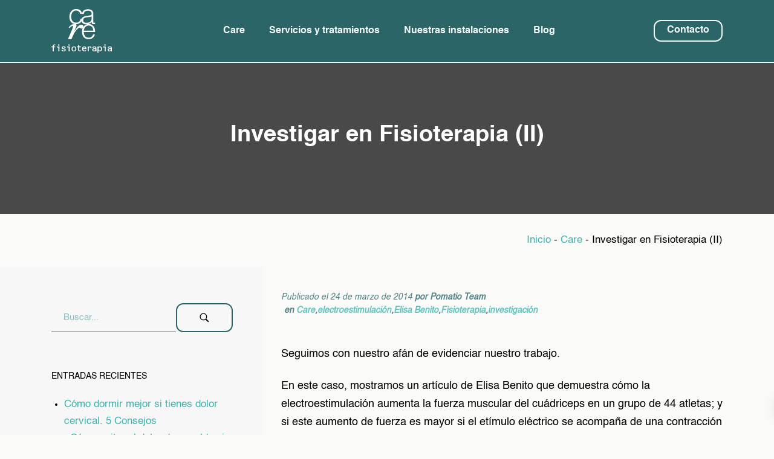

--- FILE ---
content_type: text/html; charset=UTF-8
request_url: https://www.carefisioterapia.es/investigar-en-fisioterapia-ii/
body_size: 24121
content:
<!DOCTYPE html>
<html lang="es" prefix="og: https://ogp.me/ns#">
<head>

    
    <meta charset="UTF-8">
    <meta name="viewport" content="width=device-width, initial-scale=1">
    <link rel="profile" href="https://gmpg.org/xfn/11">
    <meta http-equiv="X-UA-Compatible" content="IE=edge">

    
                        <link rel="preload" href="https://www.carefisioterapia.es/wp-content/uploads/sites/741/fonts/Helvetica.woff2" as="font" type="font/woff2" crossorigin>

                        
                        <link rel="preload" href="https://www.carefisioterapia.es/wp-content/uploads/sites/741/fonts/Helvetica-Light.woff2" as="font" type="font/woff2" crossorigin>

                        
                        <link rel="preload" href="https://www.carefisioterapia.es/wp-content/uploads/sites/741/fonts/Helvetica-Bold.woff2" as="font" type="font/woff2" crossorigin>

                        
                        <link rel="preload" href="https://www.carefisioterapia.es/wp-content/uploads/sites/741/fonts/Helvetica-Oblique.woff2" as="font" type="font/woff2" crossorigin>

                        
<!-- Optimización para motores de búsqueda de Rank Math -  https://rankmath.com/ -->
<title>Investigar en Fisioterapia (II) &bull; Care Fisioterapia</title>
<meta name="description" content="Seguimos con nuestro afán de evidenciar nuestro trabajo."/>
<meta name="robots" content="follow, index, max-snippet:-1, max-video-preview:-1, max-image-preview:large"/>
<link rel="canonical" href="https://www.carefisioterapia.es/investigar-en-fisioterapia-ii/" />
<meta property="og:locale" content="es_ES" />
<meta property="og:type" content="article" />
<meta property="og:title" content="Investigar en Fisioterapia (II) &bull; Care Fisioterapia" />
<meta property="og:description" content="Seguimos con nuestro afán de evidenciar nuestro trabajo." />
<meta property="og:url" content="https://www.carefisioterapia.es/investigar-en-fisioterapia-ii/" />
<meta property="og:site_name" content="Care Fisioterapia" />
<meta property="article:section" content="Care" />
<meta property="article:published_time" content="2014-03-24T17:39:00+01:00" />
<meta name="twitter:card" content="summary_large_image" />
<meta name="twitter:title" content="Investigar en Fisioterapia (II) &bull; Care Fisioterapia" />
<meta name="twitter:description" content="Seguimos con nuestro afán de evidenciar nuestro trabajo." />
<meta name="twitter:label1" content="Escrito por" />
<meta name="twitter:data1" content="Pomatio Team" />
<meta name="twitter:label2" content="Tiempo de lectura" />
<meta name="twitter:data2" content="Menos de un minuto" />
<script type="application/ld+json" class="rank-math-schema">{"@context":"https://schema.org","@graph":[{"@type":"Place","@id":"https://www.carefisioterapia.es/#place","address":{"@type":"PostalAddress","streetAddress":"Ardemans, 8","addressLocality":"Madrid","addressRegion":"Madrid","postalCode":"28028","addressCountry":"Espa\u00f1a"}},{"@type":["MedicalClinic","Organization"],"@id":"https://www.carefisioterapia.es/#organization","name":"Care Fisioterapia","url":"https://www.carefisioterapia.es","email":"info@carefisioterapia.es","address":{"@type":"PostalAddress","streetAddress":"Ardemans, 8","addressLocality":"Madrid","addressRegion":"Madrid","postalCode":"28028","addressCountry":"Espa\u00f1a"},"logo":{"@type":"ImageObject","@id":"https://www.carefisioterapia.es/#logo","url":"https://www.carefisioterapia.es/wp-content/uploads/sites/741/2025/10/care_ai.png","contentUrl":"https://www.carefisioterapia.es/wp-content/uploads/sites/741/2025/10/care_ai.png","caption":"Care Fisioterapia","inLanguage":"es","width":"150","height":"161"},"openingHours":["Monday,Tuesday,Wednesday,Thursday,Friday 09:00-21:00","Saturday,Sunday cerrado"],"legalName":"carefisioterapia","location":{"@id":"https://www.carefisioterapia.es/#place"},"image":{"@id":"https://www.carefisioterapia.es/#logo"},"telephone":"917130126"},{"@type":"WebSite","@id":"https://www.carefisioterapia.es/#website","url":"https://www.carefisioterapia.es","name":"Care Fisioterapia","publisher":{"@id":"https://www.carefisioterapia.es/#organization"},"inLanguage":"es"},{"@type":"BreadcrumbList","@id":"https://www.carefisioterapia.es/investigar-en-fisioterapia-ii/#breadcrumb","itemListElement":[{"@type":"ListItem","position":"1","item":{"@id":"/","name":"Inicio"}},{"@type":"ListItem","position":"2","item":{"@id":"https://www.carefisioterapia.es/categoria/care/","name":"Care"}},{"@type":"ListItem","position":"3","item":{"@id":"https://www.carefisioterapia.es/investigar-en-fisioterapia-ii/","name":"Investigar en Fisioterapia (II)"}}]},{"@type":"WebPage","@id":"https://www.carefisioterapia.es/investigar-en-fisioterapia-ii/#webpage","url":"https://www.carefisioterapia.es/investigar-en-fisioterapia-ii/","name":"Investigar en Fisioterapia (II) &bull; Care Fisioterapia","datePublished":"2014-03-24T17:39:00+01:00","dateModified":"2014-03-24T17:39:00+01:00","isPartOf":{"@id":"https://www.carefisioterapia.es/#website"},"inLanguage":"es","breadcrumb":{"@id":"https://www.carefisioterapia.es/investigar-en-fisioterapia-ii/#breadcrumb"}},{"@type":"Person","@id":"https://www.carefisioterapia.es/investigar-en-fisioterapia-ii/#author","name":"Pomatio Team","image":{"@type":"ImageObject","@id":"https://secure.gravatar.com/avatar/964a3d4039bce915d038d4378aa22256c763f289285939a89747f0903bdf2a53?s=96&amp;d=mm&amp;r=g","url":"https://secure.gravatar.com/avatar/964a3d4039bce915d038d4378aa22256c763f289285939a89747f0903bdf2a53?s=96&amp;d=mm&amp;r=g","caption":"Pomatio Team","inLanguage":"es"},"sameAs":["https://www.pomatio.com"],"worksFor":{"@id":"https://www.carefisioterapia.es/#organization"}},{"@type":"BlogPosting","headline":"Investigar en Fisioterapia (II) &bull; Care Fisioterapia","datePublished":"2014-03-24T17:39:00+01:00","dateModified":"2014-03-24T17:39:00+01:00","articleSection":"Care, electroestimulaci\u00f3n, Elisa Benito, Fisioterapia, investigaci\u00f3n","author":{"@id":"https://www.carefisioterapia.es/investigar-en-fisioterapia-ii/#author","name":"Pomatio Team"},"publisher":{"@id":"https://www.carefisioterapia.es/#organization"},"description":"Seguimos con nuestro af\u00e1n de evidenciar nuestro trabajo.","name":"Investigar en Fisioterapia (II) &bull; Care Fisioterapia","@id":"https://www.carefisioterapia.es/investigar-en-fisioterapia-ii/#richSnippet","isPartOf":{"@id":"https://www.carefisioterapia.es/investigar-en-fisioterapia-ii/#webpage"},"inLanguage":"es","mainEntityOfPage":{"@id":"https://www.carefisioterapia.es/investigar-en-fisioterapia-ii/#webpage"}}]}</script>
<!-- /Plugin Rank Math WordPress SEO -->

<link rel="alternate" type="application/rss+xml" title="Care Fisioterapia &raquo; Feed" href="https://www.carefisioterapia.es/feed/" />
<link rel="alternate" type="application/rss+xml" title="Care Fisioterapia &raquo; Feed de los comentarios" href="https://www.carefisioterapia.es/comments/feed/" />
<link rel="alternate" type="application/rss+xml" title="Care Fisioterapia &raquo; Comentario Investigar en Fisioterapia (II) del feed" href="https://www.carefisioterapia.es/investigar-en-fisioterapia-ii/feed/" />
<style id='wp-img-auto-sizes-contain-inline-css' type='text/css'>
img:is([sizes=auto i],[sizes^="auto," i]){contain-intrinsic-size:3000px 1500px}
/*# sourceURL=wp-img-auto-sizes-contain-inline-css */
</style>
<link rel='stylesheet' id='web-bootstrap-style-css' href='https://www.carefisioterapia.es/wp-content/themes/pom/assets/dist/css/base/bootstrap.min.css?ver=1.0.2' type='text/css' media='all' />
<link rel='stylesheet' id='web-flickity-style-css' href='https://www.carefisioterapia.es/wp-content/themes/pom/assets/dist/css/base/flickity.min.css?ver=1.0.2' type='text/css' media='all' />
<link rel='stylesheet' id='web-photoswipe-style-css' href='https://www.carefisioterapia.es/wp-content/themes/pom/assets/dist/css/base/photoswipe.min.css?ver=1.0.2' type='text/css' media='all' />
<link rel='stylesheet' id='web-jquery-datetimepicker-style-css' href='https://www.carefisioterapia.es/wp-content/themes/pom/assets/dist/css/base/datetimepicker.min.css?ver=1.0.2' type='text/css' media='all' />
<link rel='stylesheet' id='web-main-style-css' href='https://www.carefisioterapia.es/wp-content/uploads/sites/741/website.min.css?ver=1.0.2.1761557422' type='text/css' media='all' />
<link rel='stylesheet' id='web-custom-styles-css' href='https://www.carefisioterapia.es/wp-content/uploads/sites/741/custom.css?ver=1.0.2.1761557419' type='text/css' media='all' />

        <!-- Google Analytics -->
        <script async src="https://www.googletagmanager.com/gtag/js?id=G-4QX9LGQJ51#asyncload"></script>
        <script>
            window.dataLayer = window.dataLayer || [];
            function gtag() {
                dataLayer.push(arguments);
            }
            gtag('js', new Date());
            gtag('config', 'G-4QX9LGQJ51');

                    </script>
        <!-- Google Analytics -->

        
        <script>
			        </script>

		<link rel="icon" href="https://www.carefisioterapia.es/wp-content/uploads/sites/741/2023/03/cropped-favicon_care-1-32x32.png" sizes="32x32" />
<link rel="icon" href="https://www.carefisioterapia.es/wp-content/uploads/sites/741/2023/03/cropped-favicon_care-1-192x192.png" sizes="192x192" />
<link rel="apple-touch-icon" href="https://www.carefisioterapia.es/wp-content/uploads/sites/741/2023/03/cropped-favicon_care-1-180x180.png" />
<meta name="msapplication-TileImage" content="https://www.carefisioterapia.es/wp-content/uploads/sites/741/2023/03/cropped-favicon_care-1-270x270.png" />

<link rel='stylesheet' id='web-breadcrumbs-css' href='https://www.carefisioterapia.es/wp-content/themes/pom/assets/dist/css/blocks/breadcrumbs.min.css?ver=6.9' type='text/css' media='all' />
<link rel='stylesheet' id='web-custom-post-842-styles-css' href='https://www.carefisioterapia.es/wp-content/uploads/sites/741/post-842.css?ver=1.0.2.1761557419' type='text/css' media='all' />
</head>

<body class="wp-singular post-template-default single single-post postid-8913 single-format-standard wp-theme-pom web-header-1 group-blog">


<a href="#content" class="skip-link">Saltar al contenido principal</a>


<header class="web-header    web-header-opaque ">
    
<nav class="web-main-nav sticky-off web-navbar fw-700 text-transform-none lh-1-5 fs-16">
    <div class="container">
        <div class="web-nav-table ">
            
<a href="https://www.carefisioterapia.es/" rel="home" class="web-nav-logo" aria-label="" title="" itemprop="url">
	<img class="web-hide-on-sm web-hide-on-xs" src="https://www.carefisioterapia.es/wp-content/uploads/sites/741/2023/03/care_logo_white_100.svg" alt="Care Fisioterapia" itemprop="logo"><img class="web-hide-on-lg web-hide-on-md" src="https://www.carefisioterapia.es/wp-content/uploads/sites/741/2023/03/care_logo_white_100.svg" alt="Care Fisioterapia" itemprop="logo"></a>
<ul class="web-nav align-center hidden-md-down"><li id="menu-item-933-menu-1" class="main-menu-item  menu-item-even menu-item-depth-0  menu-item menu-item-type-post_type menu-item-object-page"><a href="https://www.carefisioterapia.es/care/" class="menu-link main-menu-link"><span><span class="web-nav-item-content"><span class="web-nav-item-title">Care</span></span></span></a></li><li id="menu-item-1182-menu-1" class="main-menu-item  menu-item-even menu-item-depth-0  menu-item menu-item-type-custom menu-item-object-custom menu-item-has-children web-drop-item web-drop-item"><a href="#" class="menu-link main-menu-link"><span><span class="web-nav-item-content"><span class="web-nav-item-title">Servicios y tratamientos</span></span></span></a><ul class="dropdown">	<li id="menu-item-935-menu-1" class="sub-menu-item  menu-item-odd menu-item-depth-1  menu-item menu-item-type-post_type menu-item-object-page"><a href="https://www.carefisioterapia.es/fisioterapia/" class="menu-link sub-menu-link"><span><span class="web-nav-item-content"><span class="web-nav-item-title">Fisioterapia</span></span></span></a></li>	<li id="menu-item-936-menu-1" class="sub-menu-item  menu-item-odd menu-item-depth-1  menu-item menu-item-type-post_type menu-item-object-page"><a href="https://www.carefisioterapia.es/psicologia/" class="menu-link sub-menu-link"><span><span class="web-nav-item-content"><span class="web-nav-item-title">Psicología</span></span></span></a></li>	<li id="menu-item-938-menu-1" class="sub-menu-item  menu-item-odd menu-item-depth-1  menu-item menu-item-type-post_type menu-item-object-page"><a href="https://www.carefisioterapia.es/rehabilitacion/" class="menu-link sub-menu-link"><span><span class="web-nav-item-content"><span class="web-nav-item-title">Rehabilitación</span></span></span></a></li>	<li id="menu-item-937-menu-1" class="sub-menu-item  menu-item-odd menu-item-depth-1  menu-item menu-item-type-post_type menu-item-object-page"><a href="https://www.carefisioterapia.es/podologia/" class="menu-link sub-menu-link"><span><span class="web-nav-item-content"><span class="web-nav-item-title">Podología</span></span></span></a></li>	<li id="menu-item-939-menu-1" class="sub-menu-item  menu-item-odd menu-item-depth-1  menu-item menu-item-type-post_type menu-item-object-page"><a href="https://www.carefisioterapia.es/medicina-general/" class="menu-link sub-menu-link"><span><span class="web-nav-item-content"><span class="web-nav-item-title">Medicina General</span></span></span></a></li>	<li id="menu-item-940-menu-1" class="sub-menu-item  menu-item-odd menu-item-depth-1  menu-item menu-item-type-post_type menu-item-object-page"><a href="https://www.carefisioterapia.es/medicina-deportiva/" class="menu-link sub-menu-link"><span><span class="web-nav-item-content"><span class="web-nav-item-title">Medicina Deportiva</span></span></span></a></li>	<li id="menu-item-941-menu-1" class="sub-menu-item  menu-item-odd menu-item-depth-1  menu-item menu-item-type-post_type menu-item-object-page"><a href="https://www.carefisioterapia.es/traumatologia/" class="menu-link sub-menu-link"><span><span class="web-nav-item-content"><span class="web-nav-item-title">Traumatología</span></span></span></a></li>	<li id="menu-item-942-menu-1" class="sub-menu-item  menu-item-odd menu-item-depth-1  menu-item menu-item-type-post_type menu-item-object-page"><a href="https://www.carefisioterapia.es/pilates/" class="menu-link sub-menu-link"><span><span class="web-nav-item-content"><span class="web-nav-item-title">Pilates</span></span></span></a></li></ul></li><li id="menu-item-943-menu-1" class="main-menu-item  menu-item-even menu-item-depth-0  menu-item menu-item-type-post_type menu-item-object-page"><a href="https://www.carefisioterapia.es/nuestras-instalaciones/" class="menu-link main-menu-link"><span><span class="web-nav-item-content"><span class="web-nav-item-title">Nuestras instalaciones</span></span></span></a></li><li id="menu-item-946-menu-1" class="main-menu-item  menu-item-even menu-item-depth-0  menu-item menu-item-type-post_type menu-item-object-page"><a href="https://www.carefisioterapia.es/blog/" class="menu-link main-menu-link"><span><span class="web-nav-item-content"><span class="web-nav-item-title">Blog</span></span></span></a></li></ul>
            <ul class="web-nav align-right web-nav-icons">

                <li id="menu-item-988-right-primary-menu" class="main-menu-item  menu-item-even menu-item-depth-0  menu-item menu-item-type-post_type menu-item-object-page"><a href="https://www.carefisioterapia.es/contacto/" class="web-btn web-btn-2"><span>Contacto</span></span><span class="web-btn-effect-bg"></span></span></a></li>
                    <li class="single-icon hidden-lg-up">
                        <a href="#" class="web-mobile-toggle no-effect-on-link" data-nav-toggle="#web-nav-mobile" aria-label="Menú de hamburguesa navegación">
                            <span class="toggle-main-icon text-main-12"><i class="icon web-svg-icon pomicons menu-burger-2"><svg xmlns="http://www.w3.org/2000/svg" viewBox="0 0 86 86" width="20" height="20"><path d="M.2 16.2h86V22H.2zM.2 40.4h65.9v5.8H.2zM.2 64.5h45.7v5.8H.2z"/></svg>
</i></span>
                            <span class="toggle-close-icon"><i class="icon web-svg-icon ionicons android-close"><svg xmlns="http://www.w3.org/2000/svg" width="20" height="20" viewBox="0 0 512 512"><path d="M405 136.798L375.202 107 256 226.202 136.798 107 107 136.798 226.202 256 107 375.202 136.798 405 256 285.798 375.202 405 405 375.202 285.798 256z"/></svg></i></span>
                        </a>
                    </li>

                    
            </ul>
        </div>
    </div>
</nav>


</header>
<header class="web-header-secondary">

	
<div id="web-nav-mobile" class="web-navbar web-navbar-side hidden-lg-up web-navbar-left-side  align-left web-navbar-overlay-content bg-main-1 text-main-4">
    <div class="web-navbar-bg">
        <div class="bg-image"></div>
    </div>

    
    <div class="web-nav-table">
        <div class="web-nav-row">
            
                <a href="https://www.carefisioterapia.es/" rel="home" class="web-nav-logo" aria-label="Care Fisioterapia" title="Care Fisioterapia">
                    <img src="https://www.carefisioterapia.es/wp-content/uploads/sites/741/2023/03/care_logo_white_100.svg" alt="Care Fisioterapia">
                </a>

                
            <span class="web-mobile-toggle no-effect-on-link db align-right" data-nav-toggle="#web-nav-mobile"><i class="icon web-svg-icon feather x"><svg xmlns="http://www.w3.org/2000/svg" width="20" height="20" fill="none" stroke="currentColor" stroke-linecap="round" stroke-linejoin="round" stroke-width="2" class="feather feather-x" viewBox="0 0 24 24"><path d="M18 6L6 18M6 6l12 12"/></svg></i></span>
        </div>
        <div class="web-nav-row web-nav-row-full web-nav-row-center">
            <div class="web-navbar-mobile-content">
                <ul class="web-nav hidden-lg-up"><li id="menu-item-933-menu-1" class="main-menu-item  menu-item-even menu-item-depth-0  menu-item menu-item-type-post_type menu-item-object-page"><a href="https://www.carefisioterapia.es/care/" class="menu-link main-menu-link"><span><span class="web-nav-item-content"><span class="web-nav-item-title">Care</span></span></span></a></li><li id="menu-item-1182-menu-1" class="main-menu-item  menu-item-even menu-item-depth-0  menu-item menu-item-type-custom menu-item-object-custom menu-item-has-children web-drop-item web-drop-item"><a href="#" class="menu-link main-menu-link"><span><span class="web-nav-item-content"><span class="web-nav-item-title">Servicios y tratamientos</span></span></span></a><ul class="dropdown">	<li id="menu-item-935-menu-1" class="sub-menu-item  menu-item-odd menu-item-depth-1  menu-item menu-item-type-post_type menu-item-object-page"><a href="https://www.carefisioterapia.es/fisioterapia/" class="menu-link sub-menu-link"><span><span class="web-nav-item-content"><span class="web-nav-item-title">Fisioterapia</span></span></span></a></li>	<li id="menu-item-936-menu-1" class="sub-menu-item  menu-item-odd menu-item-depth-1  menu-item menu-item-type-post_type menu-item-object-page"><a href="https://www.carefisioterapia.es/psicologia/" class="menu-link sub-menu-link"><span><span class="web-nav-item-content"><span class="web-nav-item-title">Psicología</span></span></span></a></li>	<li id="menu-item-938-menu-1" class="sub-menu-item  menu-item-odd menu-item-depth-1  menu-item menu-item-type-post_type menu-item-object-page"><a href="https://www.carefisioterapia.es/rehabilitacion/" class="menu-link sub-menu-link"><span><span class="web-nav-item-content"><span class="web-nav-item-title">Rehabilitación</span></span></span></a></li>	<li id="menu-item-937-menu-1" class="sub-menu-item  menu-item-odd menu-item-depth-1  menu-item menu-item-type-post_type menu-item-object-page"><a href="https://www.carefisioterapia.es/podologia/" class="menu-link sub-menu-link"><span><span class="web-nav-item-content"><span class="web-nav-item-title">Podología</span></span></span></a></li>	<li id="menu-item-939-menu-1" class="sub-menu-item  menu-item-odd menu-item-depth-1  menu-item menu-item-type-post_type menu-item-object-page"><a href="https://www.carefisioterapia.es/medicina-general/" class="menu-link sub-menu-link"><span><span class="web-nav-item-content"><span class="web-nav-item-title">Medicina General</span></span></span></a></li>	<li id="menu-item-940-menu-1" class="sub-menu-item  menu-item-odd menu-item-depth-1  menu-item menu-item-type-post_type menu-item-object-page"><a href="https://www.carefisioterapia.es/medicina-deportiva/" class="menu-link sub-menu-link"><span><span class="web-nav-item-content"><span class="web-nav-item-title">Medicina Deportiva</span></span></span></a></li>	<li id="menu-item-941-menu-1" class="sub-menu-item  menu-item-odd menu-item-depth-1  menu-item menu-item-type-post_type menu-item-object-page"><a href="https://www.carefisioterapia.es/traumatologia/" class="menu-link sub-menu-link"><span><span class="web-nav-item-content"><span class="web-nav-item-title">Traumatología</span></span></span></a></li>	<li id="menu-item-942-menu-1" class="sub-menu-item  menu-item-odd menu-item-depth-1  menu-item menu-item-type-post_type menu-item-object-page"><a href="https://www.carefisioterapia.es/pilates/" class="menu-link sub-menu-link"><span><span class="web-nav-item-content"><span class="web-nav-item-title">Pilates</span></span></span></a></li></ul></li><li id="menu-item-943-menu-1" class="main-menu-item  menu-item-even menu-item-depth-0  menu-item menu-item-type-post_type menu-item-object-page"><a href="https://www.carefisioterapia.es/nuestras-instalaciones/" class="menu-link main-menu-link"><span><span class="web-nav-item-content"><span class="web-nav-item-title">Nuestras instalaciones</span></span></span></a></li><li id="menu-item-946-menu-1" class="main-menu-item  menu-item-even menu-item-depth-0  menu-item menu-item-type-post_type menu-item-object-page"><a href="https://www.carefisioterapia.es/blog/" class="menu-link main-menu-link"><span><span class="web-nav-item-content"><span class="web-nav-item-title">Blog</span></span></span></a></li></ul>            </div>
        </div>

            </div>
    </div>

</header>


<main class="web-main" id="content">
    
<div class="web-header-title web-header-title-sm bg-main-12">
    
        <div class="bg-row-overlay bg-main-15 op-7" ></div>

        
    <div class="web-header-table">
        <div class="web-header-table-cell">
            <div class="container">
                
	                    <h1 class="web-title text-main-11">
	                        Investigar en Fisioterapia (II)                    </h1>

	                                </div>
        </div>
    </div>
</div>

<div class="web-breadcrumbs text-right"><div class="container"><a href="/">Inicio</a><span class="separator"> - </span><a href="https://www.carefisioterapia.es/categoria/care/">Care</a><span class="separator"> - </span><span class="last">Investigar en Fisioterapia (II)</span></div></div><div class="container">
    <div class="row">

    <div class="col-lg-8 push-lg-4">
        <div class="web-gap-40"></div>

        
        <div class="web-blog-post web-blog-post-single">
                                    <div class="web-post-meta web-post-meta-top">
                            <div class="web-post-date">
                                Publicado el 24 de marzo de 2014 <span class="web-post-by">por <strong>Pomatio Team</strong></span> <span class="web-post-category">en <a href="https://www.carefisioterapia.es/categoria/care/" rel="category tag">Care</a>,<a href="https://www.carefisioterapia.es/categoria/electroestimulacion/" rel="category tag">electroestimulación</a>,<a href="https://www.carefisioterapia.es/categoria/elisa-benito/" rel="category tag">Elisa Benito</a>,<a href="https://www.carefisioterapia.es/categoria/fisioterapia/" rel="category tag">Fisioterapia</a>,<a href="https://www.carefisioterapia.es/categoria/investigacion/" rel="category tag">investigación</a></span>                            </div>
                        </div>
                    
                <div class="web-post-text mt-0" role="main">

                    
                    <div class="web-gap-20"></div>

                        <div class="web-post-content">
        <p>Seguimos con nuestro afán de evidenciar nuestro trabajo.</p>
<p>En este caso, mostramos un artículo de Elisa Benito que demuestra cómo la electroestimulación aumenta la fuerza muscular del cuádriceps en un grupo de 44 atletas; y si este aumento de fuerza es mayor si el etímulo eléctrico se acompaña de una contracción isométrica, excéntrica o de un ejercicio pliométrico.</p>
<p><a href="http://www.carefisioterapia.es/doc/Elisa-Benito_Electroestimulacion.pdf"><b>Electroestimulación. Aumento de la fuerza muscular medida por el test de Bosco.</b></a><br><span style="font-size: x-small">Fisioter calid vida.2008;11(1): 27-33</span></p>
<p>Hemos creado éste blog con la intención de que sea una herramienta interactiva mediante la cual podamos resolver cualquier duda que pueda surgir con nuestros estudios; o si os gustaría proponer alguna linea de investigación. ¡Sólo tenéis que dejar un comentario!</p>
    </div>


        <div class="container">
            <div class="web-post-meta">
                <div class="web-post-tags">
                                    </div>
            </div>
        </div>

        
    <div class="web-posts-nav">
        <div class="container">
            
                <a href="https://www.carefisioterapia.es/material-deportivo-y-prevencion-de-lesiones/" class="web-page-nav-prev">
                    <div class="web-page-nav-title">Material deportivo y prevención de lesiones</div>
                    Anterior                    <span class="web-icon-arrow-left">
                        <i class="icon web-svg-icon ionicons ios-arrow-thin-left"><svg xmlns="http://www.w3.org/2000/svg" width="20" height="20" viewBox="0 0 512 512"><path d="M189.8 349.7c3.1-3.1 3-8 0-11.3L123.4 264H408c4.4 0 8-3.6 8-8s-3.6-8-8-8H123.4l66.3-74.4c2.9-3.4 3.2-8.1.1-11.2-3.1-3.1-8.5-3.3-11.4-.1 0 0-79.2 87-80 88S96 253.1 96 256s1.6 4.9 2.4 5.7 80 88 80 88c1.5 1.5 3.6 2.3 5.7 2.3s4.1-.8 5.7-2.3z"/></svg></i>                    </span>
                </a>

                
                <a href="https://www.carefisioterapia.es/medea/" class="web-page-nav-next">
                    <div class="web-page-nav-title">Medea</div>
                    Siguiente                    <span class="web-icon-arrow-right">
                        <i class="icon web-svg-icon ionicons ios-arrow-thin-right"><svg xmlns="http://www.w3.org/2000/svg" width="20" height="20" viewBox="0 0 512 512"><path d="M322.2 349.7c-3.1-3.1-3-8 0-11.3l66.4-74.4H104c-4.4 0-8-3.6-8-8s3.6-8 8-8h284.6l-66.3-74.4c-2.9-3.4-3.2-8.1-.1-11.2 3.1-3.1 8.5-3.3 11.4-.1 0 0 79.2 87 80 88s2.4 2.8 2.4 5.7-1.6 4.9-2.4 5.7-80 88-80 88c-1.5 1.5-3.6 2.3-5.7 2.3s-4.1-.8-5.7-2.3z"/></svg></i>                    </span>
                </a>

                
            <span class="web-page-nav-grid">
                <i class="icon web-svg-icon ionicons android-apps"><svg xmlns="http://www.w3.org/2000/svg" width="20" height="20" viewBox="0 0 512 512"><path d="M96 176h80V96H96v80zm120 240h80v-80h-80v80zm-120 0h80v-80H96v80zm0-120h80v-80H96v80zm120 0h80v-80h-80v80zM336 96v80h80V96h-80zm-120 80h80V96h-80v80zm120 120h80v-80h-80v80zm0 120h80v-80h-80v80z"/></svg></i>            </span>

                    </div>
    </div>

                    </div>

            
        </div>

        <div class="web-gap-40"></div>
        </div>
    
<div class="col-lg-4 pull-lg-8 web-sidebar-left-col">
    <div class="web-sidebar-overlay"></div>
    <aside id="secondary" class="web-sidebar web-sidebar-sticky web-sidebar-left" role="complementary">
        <div class="web-gap-60"></div>

        <div id="search-2" class="web-widget widget_search">
    <form role="search" method="get" id="searchform" class="web-form web-form-style-1" action="https://www.carefisioterapia.es/">
        <div class="input-group">
            <input type="text" value="" aria-label="Campo de búsqueda" name="s" id="s" class="form-control" placeholder="Buscar...">
            <button type="submit" form="searchform" id="searchsubmit" class="web-btn" aria-label="Buscar" value="Buscar">
                <svg xmlns="http://www.w3.org/2000/svg" width="20" height="20" viewBox="0 0 512 512"><path d="M344.5 298c15-23.6 23.8-51.6 23.8-81.7 0-84.1-68.1-152.3-152.1-152.3C132.1 64 64 132.2 64 216.3c0 84.1 68.1 152.3 152.1 152.3 30.5 0 58.9-9 82.7-24.4l6.9-4.8L414.3 448l33.7-34.3-108.5-108.6 5-7.1zm-43.1-166.8c22.7 22.7 35.2 52.9 35.2 85s-12.5 62.3-35.2 85c-22.7 22.7-52.9 35.2-85 35.2s-62.3-12.5-85-35.2c-22.7-22.7-35.2-52.9-35.2-85s12.5-62.3 35.2-85c22.7-22.7 52.9-35.2 85-35.2s62.3 12.5 85 35.2z"/></svg>            </button>
        </div>
    </form>

    </div>
		<div id="recent-posts-2" class="web-widget widget_recent_entries">
		<h4 class="web-widget-title">Entradas recientes</h4>
		<ul>
											<li>
					<a href="https://www.carefisioterapia.es/dolor_cervical/">Cómo dormir mejor si tienes dolor cervical. 5 Consejos</a>
									</li>
											<li>
					<a href="https://www.carefisioterapia.es/dolor-de-espalda/">¿Cómo evitar el dolor de espalda si trabajas sentado. Te damos 6 consejos?</a>
									</li>
											<li>
					<a href="https://www.carefisioterapia.es/logopediaenbarriosalamanca/">La logopedia: 1 herramienta clave en la recuperación del habla y la comunicación</a>
									</li>
											<li>
					<a href="https://www.carefisioterapia.es/fascitis_plantar_dolor_pie/">Fascitis plantar, ¿Te duele la planta del pie? Descubre otras 2 causas</a>
									</li>
											<li>
					<a href="https://www.carefisioterapia.es/tendinopatia-aquilea-tendon-de-aquiles/">Tendinopatía Aquilea: ¿Hielo?, ¿Excéntricos? ¿Ondas de Choque?: 1,2 3&#8230;Te ayudo</a>
									</li>
					</ul>

		</div><div id="categories-2" class="web-widget widget_categories"><h4 class="web-widget-title">Categorías</h4>
			<ul>
					<li class="cat-item cat-item-74"><a href="https://www.carefisioterapia.es/categoria/care_fisio/">@care_fisio</a>
</li>
	<li class="cat-item cat-item-148"><a href="https://www.carefisioterapia.es/categoria/dionibel_rr/">@Dionibel_RR</a>
</li>
	<li class="cat-item cat-item-152"><a href="https://www.carefisioterapia.es/categoria/fer_batistar/">@Fer_BatistaR</a>
</li>
	<li class="cat-item cat-item-358"><a href="https://www.carefisioterapia.es/categoria/openrivastsr/">@OpenRivasTSR</a>
</li>
	<li class="cat-item cat-item-334"><a href="https://www.carefisioterapia.es/categoria/rendirsenoesunaopcion/">#RendirseNoEsUnaOpcion</a>
</li>
	<li class="cat-item cat-item-432"><a href="https://www.carefisioterapia.es/categoria/3athlon/">3athlon</a>
</li>
	<li class="cat-item cat-item-200"><a href="https://www.carefisioterapia.es/categoria/abdominales/">abdominales</a>
</li>
	<li class="cat-item cat-item-132"><a href="https://www.carefisioterapia.es/categoria/adolescentes/">adolescentes</a>
</li>
	<li class="cat-item cat-item-346"><a href="https://www.carefisioterapia.es/categoria/aguas-abiertas/">aguas abiertas</a>
</li>
	<li class="cat-item cat-item-288"><a href="https://www.carefisioterapia.es/categoria/aguilas/">aguilas</a>
</li>
	<li class="cat-item cat-item-440"><a href="https://www.carefisioterapia.es/categoria/alcobendas/">Alcobendas</a>
</li>
	<li class="cat-item cat-item-244"><a href="https://www.carefisioterapia.es/categoria/analisis-marcha/">analisis marcha</a>
</li>
	<li class="cat-item cat-item-472"><a href="https://www.carefisioterapia.es/categoria/asssa/">ASSSA</a>
</li>
	<li class="cat-item cat-item-184"><a href="https://www.carefisioterapia.es/categoria/athletics/">athletics</a>
</li>
	<li class="cat-item cat-item-256"><a href="https://www.carefisioterapia.es/categoria/atletismo/">atletismo</a>
</li>
	<li class="cat-item cat-item-280"><a href="https://www.carefisioterapia.es/categoria/atletismo-popular/">atletismo popular</a>
</li>
	<li class="cat-item cat-item-376"><a href="https://www.carefisioterapia.es/categoria/baku/">Baku</a>
</li>
	<li class="cat-item cat-item-478"><a href="https://www.carefisioterapia.es/categoria/beca/">beca</a>
</li>
	<li class="cat-item cat-item-458"><a href="https://www.carefisioterapia.es/categoria/becada/">becada</a>
</li>
	<li class="cat-item cat-item-442"><a href="https://www.carefisioterapia.es/categoria/becado/">becado</a>
</li>
	<li class="cat-item cat-item-444"><a href="https://www.carefisioterapia.es/categoria/berlanas/">Berlanas</a>
</li>
	<li class="cat-item cat-item-186"><a href="https://www.carefisioterapia.es/categoria/biomecanica/">biomecánica</a>
</li>
	<li class="cat-item cat-item-480"><a href="https://www.carefisioterapia.es/categoria/campeonato/">campeonato</a>
</li>
	<li class="cat-item cat-item-290"><a href="https://www.carefisioterapia.es/categoria/campeonato-de-espana/">Campeonato de España</a>
</li>
	<li class="cat-item cat-item-446"><a href="https://www.carefisioterapia.es/categoria/campeonato-de-madrid/">campeonato de Madrid</a>
</li>
	<li class="cat-item cat-item-460"><a href="https://www.carefisioterapia.es/categoria/campeonato-del-mundo/">Campeonato del mundo</a>
</li>
	<li class="cat-item cat-item-366"><a href="https://www.carefisioterapia.es/categoria/campeonato-del-mundo-duatlon/">campeonato del mundo duatlón</a>
</li>
	<li class="cat-item cat-item-222"><a href="https://www.carefisioterapia.es/categoria/cancer-de-mama/">cancer de mama</a>
</li>
	<li class="cat-item cat-item-318"><a href="https://www.carefisioterapia.es/categoria/capape/">capape</a>
</li>
	<li class="cat-item cat-item-108"><a href="https://www.carefisioterapia.es/categoria/care/">Care</a>
</li>
	<li class="cat-item cat-item-76"><a href="https://www.carefisioterapia.es/categoria/care-fisioterapia/">Care Fisioterapia</a>
</li>
	<li class="cat-item cat-item-110"><a href="https://www.carefisioterapia.es/categoria/care-fisio/">care-fisio</a>
</li>
	<li class="cat-item cat-item-304"><a href="https://www.carefisioterapia.es/categoria/cem/">CEM</a>
</li>
	<li class="cat-item cat-item-462"><a href="https://www.carefisioterapia.es/categoria/challenge-cup-la-haya/">CHallenge Cup la Haya</a>
</li>
	<li class="cat-item cat-item-482"><a href="https://www.carefisioterapia.es/categoria/ciclismo/">ciclismo</a>
</li>
	<li class="cat-item cat-item-224"><a href="https://www.carefisioterapia.es/categoria/cirugia/">cirugia</a>
</li>
	<li class="cat-item cat-item-168"><a href="https://www.carefisioterapia.es/categoria/cistocele/">cistocele</a>
</li>
	<li class="cat-item cat-item-292"><a href="https://www.carefisioterapia.es/categoria/clasificatorio/">clasificatorio</a>
</li>
	<li class="cat-item cat-item-306"><a href="https://www.carefisioterapia.es/categoria/club-esgrima-madrid/">Club Esgrima Madrid</a>
</li>
	<li class="cat-item cat-item-84"><a href="https://www.carefisioterapia.es/categoria/codo/">codo</a>
</li>
	<li class="cat-item cat-item-86"><a href="https://www.carefisioterapia.es/categoria/codo-de-tenista/">codo de tenista</a>
</li>
	<li class="cat-item cat-item-404"><a href="https://www.carefisioterapia.es/categoria/combinadas/">combinadas</a>
</li>
	<li class="cat-item cat-item-258"><a href="https://www.carefisioterapia.es/categoria/concentracion/">concentración</a>
</li>
	<li class="cat-item cat-item-112"><a href="https://www.carefisioterapia.es/categoria/covid-19/">covid-19</a>
</li>
	<li class="cat-item cat-item-388"><a href="https://www.carefisioterapia.es/categoria/cpe/">CPE</a>
</li>
	<li class="cat-item cat-item-78"><a href="https://www.carefisioterapia.es/categoria/deporte/">deporte</a>
</li>
	<li class="cat-item cat-item-156"><a href="https://www.carefisioterapia.es/categoria/deporte-adaptado/">deporte adaptado</a>
</li>
	<li class="cat-item cat-item-272"><a href="https://www.carefisioterapia.es/categoria/discapacidad/">discapacidad</a>
</li>
	<li class="cat-item cat-item-158"><a href="https://www.carefisioterapia.es/categoria/discapacidad-intelectual/">discapacidad intelectual</a>
</li>
	<li class="cat-item cat-item-226"><a href="https://www.carefisioterapia.es/categoria/dlm/">DLM</a>
</li>
	<li class="cat-item cat-item-88"><a href="https://www.carefisioterapia.es/categoria/dolor/">dolor</a>
</li>
	<li class="cat-item cat-item-228"><a href="https://www.carefisioterapia.es/categoria/drenaje/">drenaje</a>
</li>
	<li class="cat-item cat-item-230"><a href="https://www.carefisioterapia.es/categoria/drenaje-linfatico/">drenaje linfatico</a>
</li>
	<li class="cat-item cat-item-294"><a href="https://www.carefisioterapia.es/categoria/duatlon/">duatlon</a>
</li>
	<li class="cat-item cat-item-202"><a href="https://www.carefisioterapia.es/categoria/ecografia/">ecografia</a>
</li>
	<li class="cat-item cat-item-204"><a href="https://www.carefisioterapia.es/categoria/ecografia-transabdominal/">ecografia transabdominal</a>
</li>
	<li class="cat-item cat-item-206"><a href="https://www.carefisioterapia.es/categoria/ecografia-transperineal/">ecografia transperineal</a>
</li>
	<li class="cat-item cat-item-232"><a href="https://www.carefisioterapia.es/categoria/edema/">edema</a>
</li>
	<li class="cat-item cat-item-322"><a href="https://www.carefisioterapia.es/categoria/educacion/">educación</a>
</li>
	<li class="cat-item cat-item-390"><a href="https://www.carefisioterapia.es/categoria/eindhoven/">Eindhoven</a>
</li>
	<li class="cat-item cat-item-218"><a href="https://www.carefisioterapia.es/categoria/electroescultura/">electroescultura</a>
</li>
	<li class="cat-item cat-item-188"><a href="https://www.carefisioterapia.es/categoria/electroestimulacion/">electroestimulación</a>
</li>
	<li class="cat-item cat-item-114"><a href="https://www.carefisioterapia.es/categoria/electropuncion/">electropunción</a>
</li>
	<li class="cat-item cat-item-160"><a href="https://www.carefisioterapia.es/categoria/elisa-benito/">Elisa Benito</a>
</li>
	<li class="cat-item cat-item-296"><a href="https://www.carefisioterapia.es/categoria/elite/">elite</a>
</li>
	<li class="cat-item cat-item-90"><a href="https://www.carefisioterapia.es/categoria/epicondilitis/">Epicondilitis</a>
</li>
	<li class="cat-item cat-item-336"><a href="https://www.carefisioterapia.es/categoria/esclerosis-multiple/">Esclerosis Multiple</a>
</li>
	<li class="cat-item cat-item-308"><a href="https://www.carefisioterapia.es/categoria/esgrima/">esgrima</a>
</li>
	<li class="cat-item cat-item-80"><a href="https://www.carefisioterapia.es/categoria/esguince/">esguince</a>
</li>
	<li class="cat-item cat-item-310"><a href="https://www.carefisioterapia.es/categoria/espada/">Espada</a>
</li>
	<li class="cat-item cat-item-378"><a href="https://www.carefisioterapia.es/categoria/european-youth-olympic-trials/">European Youth Olympic Trials</a>
</li>
	<li class="cat-item cat-item-392"><a href="https://www.carefisioterapia.es/categoria/europeo/">europeo</a>
</li>
	<li class="cat-item cat-item-324"><a href="https://www.carefisioterapia.es/categoria/eva-moral/">eva moral</a>
</li>
	<li class="cat-item cat-item-380"><a href="https://www.carefisioterapia.es/categoria/eyot2014/">EYOT2014</a>
</li>
	<li class="cat-item cat-item-394"><a href="https://www.carefisioterapia.es/categoria/fedc/">FEDC</a>
</li>
	<li class="cat-item cat-item-396"><a href="https://www.carefisioterapia.es/categoria/feddf/">FEDDF</a>
</li>
	<li class="cat-item cat-item-312"><a href="https://www.carefisioterapia.es/categoria/fencing/">fencing</a>
</li>
	<li class="cat-item cat-item-398"><a href="https://www.carefisioterapia.es/categoria/fisio/">fisio</a>
</li>
	<li class="cat-item cat-item-116"><a href="https://www.carefisioterapia.es/categoria/fisio-care/">fisio-care</a>
</li>
	<li class="cat-item cat-item-162"><a href="https://www.carefisioterapia.es/categoria/fisioterapeuta/">fisioterapeuta</a>
</li>
	<li class="cat-item cat-item-118"><a href="https://www.carefisioterapia.es/categoria/fisioterapia/">Fisioterapia</a>
</li>
	<li class="cat-item cat-item-170"><a href="https://www.carefisioterapia.es/categoria/fisioterapia-de-la-mujer/">fisioterapia de la mujer</a>
</li>
	<li class="cat-item cat-item-62"><a href="https://www.carefisioterapia.es/categoria/fisioterapia-deportiva/">fisioterapia deportiva</a>
</li>
	<li class="cat-item cat-item-92"><a href="https://www.carefisioterapia.es/categoria/fisioterapia-preventiva/">Fisioterapia preventiva</a>
</li>
	<li class="cat-item cat-item-172"><a href="https://www.carefisioterapia.es/categoria/fisioterapia-uroginecologica/">fisioterapia uroginecológica</a>
</li>
	<li class="cat-item cat-item-314"><a href="https://www.carefisioterapia.es/categoria/florete/">Florete</a>
</li>
	<li class="cat-item cat-item-450"><a href="https://www.carefisioterapia.es/categoria/fmtriatlon/">FMtriatlón</a>
</li>
	<li class="cat-item cat-item-452"><a href="https://www.carefisioterapia.es/categoria/garnacho/">Garnacho</a>
</li>
	<li class="cat-item cat-item-400"><a href="https://www.carefisioterapia.es/categoria/glasgow/">Glasgow</a>
</li>
	<li class="cat-item cat-item-164"><a href="https://www.carefisioterapia.es/categoria/guindalera/">Guindalera</a>
</li>
	<li class="cat-item cat-item-212"><a href="https://www.carefisioterapia.es/categoria/hipopresivas/">hipopresivas</a>
</li>
	<li class="cat-item cat-item-214"><a href="https://www.carefisioterapia.es/categoria/hipopresivos/">hipopresivos</a>
</li>
	<li class="cat-item cat-item-338"><a href="https://www.carefisioterapia.es/categoria/im/">IM</a>
</li>
	<li class="cat-item cat-item-276"><a href="https://www.carefisioterapia.es/categoria/inas/">INAS</a>
</li>
	<li class="cat-item cat-item-174"><a href="https://www.carefisioterapia.es/categoria/incontinencia-urinaria/">incontinencia urinaria</a>
</li>
	<li class="cat-item cat-item-420"><a href="https://www.carefisioterapia.es/categoria/indiferente/">indiferente</a>
</li>
	<li class="cat-item cat-item-340"><a href="https://www.carefisioterapia.es/categoria/informe-robinson/">Informe Robinson</a>
</li>
	<li class="cat-item cat-item-216"><a href="https://www.carefisioterapia.es/categoria/investigacion/">investigación</a>
</li>
	<li class="cat-item cat-item-470"><a href="https://www.carefisioterapia.es/categoria/ipc-discapacidad/">IPC; discapacidad</a>
</li>
	<li class="cat-item cat-item-342"><a href="https://www.carefisioterapia.es/categoria/ironman/">ironman</a>
</li>
	<li class="cat-item cat-item-348"><a href="https://www.carefisioterapia.es/categoria/irontour/">irontour</a>
</li>
	<li class="cat-item cat-item-368"><a href="https://www.carefisioterapia.es/categoria/itu-duathlon/">ITU duathlon</a>
</li>
	<li class="cat-item cat-item-454"><a href="https://www.carefisioterapia.es/categoria/javier-martin/">Javier Martin</a>
</li>
	<li class="cat-item cat-item-370"><a href="https://www.carefisioterapia.es/categoria/javier-martin-morales/">Javier Martin Morales</a>
</li>
	<li class="cat-item cat-item-260"><a href="https://www.carefisioterapia.es/categoria/junior/">junior</a>
</li>
	<li class="cat-item cat-item-262"><a href="https://www.carefisioterapia.es/categoria/juvenil/">juvenil</a>
</li>
	<li class="cat-item cat-item-414"><a href="https://www.carefisioterapia.es/categoria/lesion/">lesión</a>
</li>
	<li class="cat-item cat-item-104"><a href="https://www.carefisioterapia.es/categoria/lesion-muscular/">lesión muscular</a>
</li>
	<li class="cat-item cat-item-66"><a href="https://www.carefisioterapia.es/categoria/lesiones/">lesiones</a>
</li>
	<li class="cat-item cat-item-94"><a href="https://www.carefisioterapia.es/categoria/lesiones-de-raqueta/">lesiones de raqueta</a>
</li>
	<li class="cat-item cat-item-96"><a href="https://www.carefisioterapia.es/categoria/lesiones-de-tenis/">lesiones de tenis</a>
</li>
	<li class="cat-item cat-item-68"><a href="https://www.carefisioterapia.es/categoria/lesiones-deportivas/">lesiones deportivas</a>
</li>
	<li class="cat-item cat-item-82"><a href="https://www.carefisioterapia.es/categoria/ligamento/">ligamento</a>
</li>
	<li class="cat-item cat-item-134"><a href="https://www.carefisioterapia.es/categoria/limites/">límites</a>
</li>
	<li class="cat-item cat-item-234"><a href="https://www.carefisioterapia.es/categoria/linfedema/">linfedema</a>
</li>
	<li class="cat-item cat-item-264"><a href="https://www.carefisioterapia.es/categoria/los/">los</a>
</li>
	<li class="cat-item cat-item-406"><a href="https://www.carefisioterapia.es/categoria/los-alcazares/">los alcázares</a>
</li>
	<li class="cat-item cat-item-424"><a href="https://www.carefisioterapia.es/categoria/making-off/">making off</a>
</li>
	<li class="cat-item cat-item-408"><a href="https://www.carefisioterapia.es/categoria/marcha/">marcha</a>
</li>
	<li class="cat-item cat-item-298"><a href="https://www.carefisioterapia.es/categoria/marlins/">Marlins</a>
</li>
	<li class="cat-item cat-item-300"><a href="https://www.carefisioterapia.es/categoria/marlins-triatlon-madrid/">marlins triatlon madrid</a>
</li>
	<li class="cat-item cat-item-464"><a href="https://www.carefisioterapia.es/categoria/marta-garcia-orge/">Marta García Orge</a>
</li>
	<li class="cat-item cat-item-236"><a href="https://www.carefisioterapia.es/categoria/masaje-linfatico/">masaje linfatico</a>
</li>
	<li class="cat-item cat-item-434"><a href="https://www.carefisioterapia.es/categoria/material/">material</a>
</li>
	<li class="cat-item cat-item-474"><a href="https://www.carefisioterapia.es/categoria/medicina/">medicina</a>
</li>
	<li class="cat-item cat-item-416"><a href="https://www.carefisioterapia.es/categoria/medicina-del-deporte/">medicina del deporte</a>
</li>
	<li class="cat-item cat-item-476"><a href="https://www.carefisioterapia.es/categoria/medytrauma/">MEDYTRAUMA</a>
</li>
	<li class="cat-item cat-item-122"><a href="https://www.carefisioterapia.es/categoria/miofascial/">miofascial</a>
</li>
	<li class="cat-item cat-item-282"><a href="https://www.carefisioterapia.es/categoria/mitin/">mitin</a>
</li>
	<li class="cat-item cat-item-284"><a href="https://www.carefisioterapia.es/categoria/mitin-atletismo-popular-mitin-nacional-atletismo-popular/">mitin atletismo popular; mitin nacional atletismo popular</a>
</li>
	<li class="cat-item cat-item-286"><a href="https://www.carefisioterapia.es/categoria/moratalaz/">moratalaz</a>
</li>
	<li class="cat-item cat-item-208"><a href="https://www.carefisioterapia.es/categoria/mujer/">mujer</a>
</li>
	<li class="cat-item cat-item-372"><a href="https://www.carefisioterapia.es/categoria/mundial/">mundial</a>
</li>
	<li class="cat-item cat-item-382"><a href="https://www.carefisioterapia.es/categoria/nanjing/">nanjing</a>
</li>
	<li class="cat-item cat-item-384"><a href="https://www.carefisioterapia.es/categoria/nanjing2014/">nanjing2014</a>
</li>
	<li class="cat-item cat-item-350"><a href="https://www.carefisioterapia.es/categoria/natacion/">natación</a>
</li>
	<li class="cat-item cat-item-124"><a href="https://www.carefisioterapia.es/categoria/neuro_modulacion/">neuro_modulación</a>
</li>
	<li class="cat-item cat-item-136"><a href="https://www.carefisioterapia.es/categoria/ninos/">niños</a>
</li>
	<li class="cat-item cat-item-138"><a href="https://www.carefisioterapia.es/categoria/normas/">normas</a>
</li>
	<li class="cat-item cat-item-3"><a href="https://www.carefisioterapia.es/categoria/novedades/">Novedades</a>
</li>
	<li class="cat-item cat-item-140"><a href="https://www.carefisioterapia.es/categoria/obedecer/">obedecer</a>
</li>
	<li class="cat-item cat-item-386"><a href="https://www.carefisioterapia.es/categoria/olimpiada/">olimpiada</a>
</li>
	<li class="cat-item cat-item-402"><a href="https://www.carefisioterapia.es/categoria/open-britanico-natacion-paralimpica/">Open Britanico Natación Paralímpica</a>
</li>
	<li class="cat-item cat-item-352"><a href="https://www.carefisioterapia.es/categoria/open-water/">open water</a>
</li>
	<li class="cat-item cat-item-142"><a href="https://www.carefisioterapia.es/categoria/ordenes/">ordenes</a>
</li>
	<li class="cat-item cat-item-326"><a href="https://www.carefisioterapia.es/categoria/padel-adaptado/">padel adaptado</a>
</li>
	<li class="cat-item cat-item-98"><a href="https://www.carefisioterapia.es/categoria/padel-silla/">Padel Silla</a>
</li>
	<li class="cat-item cat-item-330"><a href="https://www.carefisioterapia.es/categoria/padel-silla-deporte/">padel Silla Deporte</a>
</li>
	<li class="cat-item cat-item-278"><a href="https://www.carefisioterapia.es/categoria/paralimpicos/">paralimpicos</a>
</li>
	<li class="cat-item cat-item-210"><a href="https://www.carefisioterapia.es/categoria/parto/">parto</a>
</li>
	<li class="cat-item cat-item-484"><a href="https://www.carefisioterapia.es/categoria/patinaje/">patinaje</a>
</li>
	<li class="cat-item cat-item-466"><a href="https://www.carefisioterapia.es/categoria/patinaje-sobre-hielo/">patinaje sobre hielo</a>
</li>
	<li class="cat-item cat-item-468"><a href="https://www.carefisioterapia.es/categoria/patnaje/">patnaje</a>
</li>
	<li class="cat-item cat-item-246"><a href="https://www.carefisioterapia.es/categoria/podologia/">podología</a>
</li>
	<li class="cat-item cat-item-248"><a href="https://www.carefisioterapia.es/categoria/podologo/">podologo</a>
</li>
	<li class="cat-item cat-item-374"><a href="https://www.carefisioterapia.es/categoria/pontevedra/">Pontevedra</a>
</li>
	<li class="cat-item cat-item-176"><a href="https://www.carefisioterapia.es/categoria/postparto/">postparto</a>
</li>
	<li class="cat-item cat-item-178"><a href="https://www.carefisioterapia.es/categoria/preparto/">preparto</a>
</li>
	<li class="cat-item cat-item-238"><a href="https://www.carefisioterapia.es/categoria/presoterapia/">presoterapia</a>
</li>
	<li class="cat-item cat-item-72"><a href="https://www.carefisioterapia.es/categoria/prevencion-de-lesiones/">prevención de lesiones</a>
</li>
	<li class="cat-item cat-item-250"><a href="https://www.carefisioterapia.es/categoria/profesor/">profesor</a>
</li>
	<li class="cat-item cat-item-266"><a href="https://www.carefisioterapia.es/categoria/promesas/">promesas</a>
</li>
	<li class="cat-item cat-item-144"><a href="https://www.carefisioterapia.es/categoria/psicologia/">psicología</a>
</li>
	<li class="cat-item cat-item-126"><a href="https://www.carefisioterapia.es/categoria/puncion-seca/">Punción-seca</a>
</li>
	<li class="cat-item cat-item-128"><a href="https://www.carefisioterapia.es/categoria/punto-gatillo/">punto-gatillo</a>
</li>
	<li class="cat-item cat-item-240"><a href="https://www.carefisioterapia.es/categoria/radioterapia/">radioterapia</a>
</li>
	<li class="cat-item cat-item-344"><a href="https://www.carefisioterapia.es/categoria/ramon-arroyo/">Ramón Arroyo</a>
</li>
	<li class="cat-item cat-item-268"><a href="https://www.carefisioterapia.es/categoria/rfea/">RFEA</a>
</li>
	<li class="cat-item cat-item-360"><a href="https://www.carefisioterapia.es/categoria/rivas/">rivas</a>
</li>
	<li class="cat-item cat-item-106"><a href="https://www.carefisioterapia.es/categoria/rotura-fibrilar/">rotura fibrilar</a>
</li>
	<li class="cat-item cat-item-100"><a href="https://www.carefisioterapia.es/categoria/ruben-castilla/">Ruben Castilla</a>
</li>
	<li class="cat-item cat-item-316"><a href="https://www.carefisioterapia.es/categoria/sable/">Sable</a>
</li>
	<li class="cat-item cat-item-166"><a href="https://www.carefisioterapia.es/categoria/salamanca/">Salamanca</a>
</li>
	<li class="cat-item cat-item-410"><a href="https://www.carefisioterapia.es/categoria/saltos/">saltos</a>
</li>
	<li class="cat-item cat-item-320"><a href="https://www.carefisioterapia.es/categoria/salud/">salud</a>
</li>
	<li class="cat-item cat-item-328"><a href="https://www.carefisioterapia.es/categoria/sevilla-solidaria/">sevilla solidaria</a>
</li>
	<li class="cat-item cat-item-130"><a href="https://www.carefisioterapia.es/categoria/sindrome-dolor-miofascial/">síndrome-dolor-miofascial</a>
</li>
	<li class="cat-item cat-item-430"><a href="https://www.carefisioterapia.es/categoria/single/">single</a>
</li>
	<li class="cat-item cat-item-180"><a href="https://www.carefisioterapia.es/categoria/suelo-pelvico/">suelo pelvico</a>
</li>
	<li class="cat-item cat-item-332"><a href="https://www.carefisioterapia.es/categoria/swansea-atletismo-ipc-carefisioteraipa/">Swansea Atletismo IPC CareFisioteraipa</a>
</li>
	<li class="cat-item cat-item-354"><a href="https://www.carefisioterapia.es/categoria/swimming-tour-la-vila/">swimming tour la vila</a>
</li>
	<li class="cat-item cat-item-220"><a href="https://www.carefisioterapia.es/categoria/tendiinopatia/">tendiinopatia</a>
</li>
	<li class="cat-item cat-item-102"><a href="https://www.carefisioterapia.es/categoria/tendinopatia/">tendinopatia</a>
</li>
	<li class="cat-item cat-item-491"><a href="https://www.carefisioterapia.es/categoria/tendinopatia-aquilea/">tendinopatia aquilea</a>
</li>
	<li class="cat-item cat-item-190"><a href="https://www.carefisioterapia.es/categoria/tendon-aquiles/">tendon aquiles</a>
</li>
	<li class="cat-item cat-item-362"><a href="https://www.carefisioterapia.es/categoria/tenis-silla-ruedas/">Tenis Silla Ruedas</a>
</li>
	<li class="cat-item cat-item-436"><a href="https://www.carefisioterapia.es/categoria/tienda/">tienda</a>
</li>
	<li class="cat-item cat-item-270"><a href="https://www.carefisioterapia.es/categoria/track-and-field/">track and field</a>
</li>
	<li class="cat-item cat-item-356"><a href="https://www.carefisioterapia.es/categoria/travesia/">travesia</a>
</li>
	<li class="cat-item cat-item-438"><a href="https://www.carefisioterapia.es/categoria/triatlhlon/">triatlhlon</a>
</li>
	<li class="cat-item cat-item-192"><a href="https://www.carefisioterapia.es/categoria/triatlon/">triatlón</a>
</li>
	<li class="cat-item cat-item-456"><a href="https://www.carefisioterapia.es/categoria/triatlonmadrid/">triatlonmadrid</a>
</li>
	<li class="cat-item cat-item-364"><a href="https://www.carefisioterapia.es/categoria/tsr/">TSR</a>
</li>
	<li class="cat-item cat-item-194"><a href="https://www.carefisioterapia.es/categoria/uclm/">UCLM</a>
</li>
	<li class="cat-item cat-item-254"><a href="https://www.carefisioterapia.es/categoria/universidad/">universidad</a>
</li>
	<li class="cat-item cat-item-302"><a href="https://www.carefisioterapia.es/categoria/vall-duixo/">Vall D´uixó</a>
</li>
	<li class="cat-item cat-item-412"><a href="https://www.carefisioterapia.es/categoria/velocidad/">velocidad</a>
</li>
	<li class="cat-item cat-item-242"><a href="https://www.carefisioterapia.es/categoria/vendaje/">vendaje</a>
</li>
			</ul>

			</div>
        <div class="web-gap-60"></div>
    </aside>
</div>

    </div>
</div>
</main>


<footer id="colophon" class="web-footer  bg-main-3 text-main-4" role="contentinfo">
    <div class="bg-image lazy" ></div>

    
        <div class="web-box web-footer-row-2  bg-main-3 text-main-4">
            <div class="container">
	        <div class="row vertical-gap">
                
                    <div class="col-lg-12 col-12">
                        <div id="custom_html-2" class="widget_text web-widget widget_custom_html"><div class="textwidget custom-html-widget">
                <div  class='web-page-content postid-842  '>
                    
        <section class="web_1678354082023 web-box"   id="fila-footer" style=" ">
            
                
                
                <div class="container-fluid">
                    <div class="row  ">
    <div class="col-lg-12 web_1677495219870" style=" " >
	        
	        
	<div class="row"   style=" " >
	        
	        
	        
<div class="col-lg-3" style=" " >
            
            
</div><div class="col-lg-9" style=" " >
            
            
</div>
	</div>

	<div class="row web_1682339599160 border-main-11 bs-solid"   style=" border-top: 0px; border-right: 0px; border-bottom: 1px; border-left: 0px; " >
	        
	        
	        
<div class="col-lg-3 col-md-6 col-sm-6 col-6 web_1678354111552 border-main-4 bs-solid justify-content-center d-flex flex-wrap flex-column" style=" border-top: 0px; border-right: 1px; border-bottom: 0px; border-left: 0px; " ><div class="bg-image  lazy " data-bg="" ></div>
            
            
    
    <div class="web-image-block-container align-center ">
		        <div  class='web-image-block        '>
			                
                <img class="  lazy" alt="Logo Care Fisioterapia" src="https://www.carefisioterapia.es/wp-content/uploads/sites/741/2023/03/isotipo_white_80.svg" data-src="https://www.carefisioterapia.es/wp-content/uploads/sites/741/2023/03/isotipo_white_80.svg" title="Logo Care Fisioterapia" width="70"   data-description="<p>Logo Care Fisioterapia</p>
">
				
				        </div>
		    </div>
	
	</div><div class="col-lg-3 col-md-6 col-sm-6 col-6 web_1677771796021" style=" " ><div class="bg-image  lazy " data-bg="" ></div>
            
            

<div  class="web-text text-main-4   ">
    <p><a href="https://goo.gl/maps/bBnArVcWY9RUqsq66" target="_blank" rel="nofollow noopener sponsored"><span style="font-size: 1rem;">C/ Ardemans 8, Madrid</span></a><br />
<span style="font-size: 1rem;"><a href="mailto:info@carefisioterapia.es">info@carefisioterapia.es</a></span><br />
<span style="font-size: 1rem;"><a href="tel: 917130126">917 130 126</a></span></p>
</div>


    <div class="web-footer-social-2">
        
            <a href="https://www.facebook.com/CAREfisioterapia/?locale=es_ES" rel="nofollow noindex noreferrer" target="_blank" class="bg-main- text-main-4">
                <i class="icon web-svg-icon fontawesome facebook"><svg version="1.1" xmlns="http://www.w3.org/2000/svg" width="20" height="20" viewBox="0 0 16 28"><path d="M14.984 0.187v4.125h-2.453c-1.922 0-2.281 0.922-2.281 2.25v2.953h4.578l-0.609 4.625h-3.969v11.859h-4.781v-11.859h-3.984v-4.625h3.984v-3.406c0-3.953 2.422-6.109 5.953-6.109 1.687 0 3.141 0.125 3.563 0.187z"></path></svg></i>            </a>

            
            <a href="https://twitter.com/Care_fisio" rel="nofollow noindex noreferrer" target="_blank" class="bg-main- text-main-4">
                <i class="icon web-svg-icon fontawesome twitter"><svg version="1.1" xmlns="http://www.w3.org/2000/svg" width="20" height="20" viewBox="0 0 26 28"><path d="M25.312 6.375c-0.688 1-1.547 1.891-2.531 2.609 0.016 0.219 0.016 0.438 0.016 0.656 0 6.672-5.078 14.359-14.359 14.359-2.859 0-5.516-0.828-7.75-2.266 0.406 0.047 0.797 0.063 1.219 0.063 2.359 0 4.531-0.797 6.266-2.156-2.219-0.047-4.078-1.5-4.719-3.5 0.313 0.047 0.625 0.078 0.953 0.078 0.453 0 0.906-0.063 1.328-0.172-2.312-0.469-4.047-2.5-4.047-4.953v-0.063c0.672 0.375 1.453 0.609 2.281 0.641-1.359-0.906-2.25-2.453-2.25-4.203 0-0.938 0.25-1.797 0.688-2.547 2.484 3.062 6.219 5.063 10.406 5.281-0.078-0.375-0.125-0.766-0.125-1.156 0-2.781 2.25-5.047 5.047-5.047 1.453 0 2.766 0.609 3.687 1.594 1.141-0.219 2.234-0.641 3.203-1.219-0.375 1.172-1.172 2.156-2.219 2.781 1.016-0.109 2-0.391 2.906-0.781z"></path></svg></i>            </a>

            
            <a href="https://www.instagram.com/care_fisio/" rel="nofollow noindex noreferrer" target="_blank" class="bg-main- text-main-4">
                <i class="icon web-svg-icon fontawesome instagram"><svg version="1.1" xmlns="http://www.w3.org/2000/svg" width="20" height="20" viewBox="0 0 24 28"><path d="M16 14c0-2.203-1.797-4-4-4s-4 1.797-4 4 1.797 4 4 4 4-1.797 4-4zM18.156 14c0 3.406-2.75 6.156-6.156 6.156s-6.156-2.75-6.156-6.156 2.75-6.156 6.156-6.156 6.156 2.75 6.156 6.156zM19.844 7.594c0 0.797-0.641 1.437-1.437 1.437s-1.437-0.641-1.437-1.437 0.641-1.437 1.437-1.437 1.437 0.641 1.437 1.437zM12 4.156c-1.75 0-5.5-0.141-7.078 0.484-0.547 0.219-0.953 0.484-1.375 0.906s-0.688 0.828-0.906 1.375c-0.625 1.578-0.484 5.328-0.484 7.078s-0.141 5.5 0.484 7.078c0.219 0.547 0.484 0.953 0.906 1.375s0.828 0.688 1.375 0.906c1.578 0.625 5.328 0.484 7.078 0.484s5.5 0.141 7.078-0.484c0.547-0.219 0.953-0.484 1.375-0.906s0.688-0.828 0.906-1.375c0.625-1.578 0.484-5.328 0.484-7.078s0.141-5.5-0.484-7.078c-0.219-0.547-0.484-0.953-0.906-1.375s-0.828-0.688-1.375-0.906c-1.578-0.625-5.328-0.484-7.078-0.484zM24 14c0 1.656 0.016 3.297-0.078 4.953-0.094 1.922-0.531 3.625-1.937 5.031s-3.109 1.844-5.031 1.937c-1.656 0.094-3.297 0.078-4.953 0.078s-3.297 0.016-4.953-0.078c-1.922-0.094-3.625-0.531-5.031-1.937s-1.844-3.109-1.937-5.031c-0.094-1.656-0.078-3.297-0.078-4.953s-0.016-3.297 0.078-4.953c0.094-1.922 0.531-3.625 1.937-5.031s3.109-1.844 5.031-1.937c1.656-0.094 3.297-0.078 4.953-0.078s3.297-0.016 4.953 0.078c1.922 0.094 3.625 0.531 5.031 1.937s1.844 3.109 1.937 5.031c0.094 1.656 0.078 3.297 0.078 4.953z"></path></svg></i>            </a>

            
            <a href="https://www.youtube.com/channel/UCQuaNXd6z-OPR1Z_zbfB14Q" rel="nofollow noindex noreferrer" target="_blank" class="bg-main- text-main-4">
                <i class="icon web-svg-icon fontawesome youtube-play"><svg version="1.1" xmlns="http://www.w3.org/2000/svg" width="20" height="20" viewBox="0 0 28 28"><path d="M11.109 17.625l7.562-3.906-7.562-3.953v7.859zM14 4.156c5.891 0 9.797 0.281 9.797 0.281 0.547 0.063 1.75 0.063 2.812 1.188 0 0 0.859 0.844 1.109 2.781 0.297 2.266 0.281 4.531 0.281 4.531v2.125s0.016 2.266-0.281 4.531c-0.25 1.922-1.109 2.781-1.109 2.781-1.062 1.109-2.266 1.109-2.812 1.172 0 0-3.906 0.297-9.797 0.297v0c-7.281-0.063-9.516-0.281-9.516-0.281-0.625-0.109-2.031-0.078-3.094-1.188 0 0-0.859-0.859-1.109-2.781-0.297-2.266-0.281-4.531-0.281-4.531v-2.125s-0.016-2.266 0.281-4.531c0.25-1.937 1.109-2.781 1.109-2.781 1.062-1.125 2.266-1.125 2.812-1.188 0 0 3.906-0.281 9.797-0.281v0z"></path></svg></i>            </a>

            
            <a href="https://www.tiktok.com/@carefisio" rel="nofollow noindex noreferrer" target="_blank" class="bg-main- text-main-4">
                <i class="icon web-svg-icon ionicons logo-tiktok"><svg xmlns="http://www.w3.org/2000/svg" width="20" height="20" viewBox="0 0 512 512"><path d="M412.19,118.66a109.27,109.27,0,0,1-9.45-5.5,132.87,132.87,0,0,1-24.27-20.62c-18.1-20.71-24.86-41.72-27.35-56.43h.1C349.14,23.9,350,16,350.13,16H267.69V334.78c0,4.28,0,8.51-.18,12.69,0,.52-.05,1-.08,1.56,0,.23,0,.47-.05.71,0,.06,0,.12,0,.18a70,70,0,0,1-35.22,55.56,68.8,68.8,0,0,1-34.11,9c-38.41,0-69.54-31.32-69.54-70s31.13-70,69.54-70a68.9,68.9,0,0,1,21.41,3.39l.1-83.94a153.14,153.14,0,0,0-118,34.52,161.79,161.79,0,0,0-35.3,43.53c-3.48,6-16.61,30.11-18.2,69.24-1,22.21,5.67,45.22,8.85,54.73v.2c2,5.6,9.75,24.71,22.38,40.82A167.53,167.53,0,0,0,115,470.66v-.2l.2.2C155.11,497.78,199.36,496,199.36,496c7.66-.31,33.32,0,62.46-13.81,32.32-15.31,50.72-38.12,50.72-38.12a158.46,158.46,0,0,0,27.64-45.93c7.46-19.61,9.95-43.13,9.95-52.53V176.49c1,.6,14.32,9.41,14.32,9.41s19.19,12.3,49.13,20.31c21.48,5.7,50.42,6.9,50.42,6.9V131.27C453.86,132.37,433.27,129.17,412.19,118.66Z"/></svg></i>            </a>

                </div>

    </div><div class="col-lg-3 col-md-6 col-sm-6 col-6 web_1677771814887" style=" " ><div class="bg-image  lazy " data-bg="" ></div>
            
            

<div  class="web-text text-main-4   ">
    <p><span style="font-size: 1rem;"><strong>Horario</strong></span><br />
<span style="font-size: 1rem;">De Lunes a Viernes,</span><br />
<span style="font-size: 1rem;">9:00 a 21:00</span></p>
</div>


        <div class='align-left '>
            <a   href="https://booking.setmore.com/scheduleappointment/9e782531-61fa-498d-8867-980104ac4df4?source=instagram&amp;instant_experiences_enabled=true" rel="noreferrer noopener nofollow"    class='web-btn  web-btn-2  web-btn-xs  '>
                <span>Solicitar cita con Care</span>
                
                <span class='web-btn-effect-bg'></span>
            </a>
        </div>
    </div><div class="col-lg-3 col-md-6 col-sm-6 col-6 web_1678354127265 border-main-14" style=" border-top: 0px; border-right: 0px; border-bottom: 0px; border-left: 1px; " ><div class="bg-image  lazy bg-main-2" data-bg="" ></div>
            
            

<div  class="web-text text-main-4   ">
    <p><span style="font-size: 1rem;"><a href="https://www.carefisioterapia.es/legal/">Cookies, Política de privacidad y Legal</a></span><br />
<span style="font-size: 1rem;"><a href="https://www.carefisioterapia.es/sitemap_index.xml">Mapa del sitio</a></span><br />
<span style="font-size: 1rem;"><a href="https://www.carefisioterapia.es/accesibilidad">Accesibilidad</a></span></p>
</div>

</div>
	</div>

	<div class="row web-hide-on-lg web-hide-on-md web-hide-on-sm web-hide-on-xs web_1682576541467 align-items-center"   style=" " >
	        
	        
	        
<div class="col-lg-3" style=" " >
            
            
    
    <div class="web-image-block-container align-center ">
		        <div  class='web-image-block        '>
			                
                <img class="  lazy" alt="Logos Plan de recuperación transformación y resiliencia, y logo funded by the european union" src="https://www.carefisioterapia.es/wp-content/uploads/sites/741/2023/04/Logo-plan-recuperacion-1.png" data-src="https://www.carefisioterapia.es/wp-content/uploads/sites/741/2023/04/Logo-plan-recuperacion-1.png" title="Logo-plan-recuperacion" width="400" height="124" srcset="https://www.carefisioterapia.es/wp-content/uploads/sites/741/2023/04/Logo-plan-recuperacion-1.png 400w, https://www.carefisioterapia.es/wp-content/uploads/sites/741/2023/04/Logo-plan-recuperacion-1-300x93.png 300w" data-srcset="https://www.carefisioterapia.es/wp-content/uploads/sites/741/2023/04/Logo-plan-recuperacion-1.png 400w, https://www.carefisioterapia.es/wp-content/uploads/sites/741/2023/04/Logo-plan-recuperacion-1-300x93.png 300w"   data-description="">
				
				        </div>
		    </div>
	
	</div><div class="col-lg-3" style=" " >
            
            
    
    <div class="web-image-block-container align-center ">
		        <div  class='web-image-block        '>
			                
                <img class="  lazy" src="https://www.carefisioterapia.es/wp-content/uploads/sites/741/2023/07/ES_Financiado_por_la_Union_Europea_RGB_WHITE.png" data-src="https://www.carefisioterapia.es/wp-content/uploads/sites/741/2023/07/ES_Financiado_por_la_Union_Europea_RGB_WHITE.png" title="ES_Financiado_por_la_Unión_Europea_RGB_WHITE" width="2560" height="669" srcset="https://www.carefisioterapia.es/wp-content/uploads/sites/741/2023/07/ES_Financiado_por_la_Union_Europea_RGB_WHITE.png 2560w, https://www.carefisioterapia.es/wp-content/uploads/sites/741/2023/07/ES_Financiado_por_la_Union_Europea_RGB_WHITE-300x78.png 300w, https://www.carefisioterapia.es/wp-content/uploads/sites/741/2023/07/ES_Financiado_por_la_Union_Europea_RGB_WHITE-1920x502.png 1920w, https://www.carefisioterapia.es/wp-content/uploads/sites/741/2023/07/ES_Financiado_por_la_Union_Europea_RGB_WHITE-768x201.png 768w, https://www.carefisioterapia.es/wp-content/uploads/sites/741/2023/07/ES_Financiado_por_la_Union_Europea_RGB_WHITE-1536x401.png 1536w, https://www.carefisioterapia.es/wp-content/uploads/sites/741/2023/07/ES_Financiado_por_la_Union_Europea_RGB_WHITE-2048x535.png 2048w" data-srcset="https://www.carefisioterapia.es/wp-content/uploads/sites/741/2023/07/ES_Financiado_por_la_Union_Europea_RGB_WHITE.png 2560w, https://www.carefisioterapia.es/wp-content/uploads/sites/741/2023/07/ES_Financiado_por_la_Union_Europea_RGB_WHITE-300x78.png 300w, https://www.carefisioterapia.es/wp-content/uploads/sites/741/2023/07/ES_Financiado_por_la_Union_Europea_RGB_WHITE-1920x502.png 1920w, https://www.carefisioterapia.es/wp-content/uploads/sites/741/2023/07/ES_Financiado_por_la_Union_Europea_RGB_WHITE-768x201.png 768w, https://www.carefisioterapia.es/wp-content/uploads/sites/741/2023/07/ES_Financiado_por_la_Union_Europea_RGB_WHITE-1536x401.png 1536w, https://www.carefisioterapia.es/wp-content/uploads/sites/741/2023/07/ES_Financiado_por_la_Union_Europea_RGB_WHITE-2048x535.png 2048w"   data-description="">
				
				        </div>
		    </div>
	
	</div><div class="col-lg-6" style=" " >
            
            
<div  class="web-gap-10  "></div></div>
	</div>
</div>
                    </div>
                </div>
            
        </section>
    
        <section class="web-box"   id="1679486581900-27d1471b-0410" style=" ">
            
                
                
                <div class="container">
                    <div class="row  ">
    <div class="col-lg-12" style=" " >
	        
	        
    <div class="text-center">
        <button   class="web-btn   din  "  data-toggle="modal" data-target="#Elisa">
            <span></span>
            <span class="icon"><i class="icon web-svg-icon ionicons qr-scanner"><svg xmlns="http://www.w3.org/2000/svg" width="20" height="20" viewBox="0 0 512 512"><path d="M96 124.171c0-6.938 5.232-12.171 12.171-12.171H176V64h-66.829C75.717 64 48 90.717 48 124.171V192h48v-67.829zM403.579 64H336v48h67.219c6.938 0 12.781 5.232 12.781 12.171V192h48v-67.829C464 90.717 437.033 64 403.579 64zM416 386.829c0 6.938-5.232 12.171-12.171 12.171H336v49h67.829C437.283 448 464 420.283 464 386.829V320h-48v66.829zM108.171 399C101.232 399 96 393.768 96 386.829V320H48v66.829C48 420.283 75.717 448 109.171 448H176v-49h-67.829z"/></svg></i></span>
            <span class="web-btn-effect-bg"></span>
        </button>
    </div>

    <div id="Elisa"  class="modal web-modal  " tabindex="-1" role="dialog" aria-hidden="true">
        <div class="modal-dialog modal-lg">
            <div class="modal-content" style="">
                <div class="modal-header">
                    
                    <button type="button" class="close " data-dismiss="modal" aria-label="Close">
                        <i class="icon web-svg-icon ionicons android-close"><svg xmlns="http://www.w3.org/2000/svg" width="20" height="20" viewBox="0 0 512 512"><path d="M405 136.798L375.202 107 256 226.202 136.798 107 107 136.798 226.202 256 107 375.202 136.798 405 256 285.798 375.202 405 405 375.202 285.798 256z"/></svg></i>                    </button>
                </div>
                <div class="modal-body">
                    
	<div class="row"   style=" " >
	        
	        
	        
<div class="col-lg-4 web_1678188728792" style=" " ><div class="bg-image  lazy " data-bg="" ></div>
            
            
    
    <div class="web-image-block-container align-center ">
		        <div  class='web-image-block        circle'>
			                
                <img class="  lazy" alt="Retrato de Elisa Benito" src="https://www.carefisioterapia.es/wp-content/uploads/sites/741/2023/03/Elisa-Benito.png" data-src="https://www.carefisioterapia.es/wp-content/uploads/sites/741/2023/03/Elisa-Benito.png" title="Fisioterapia Guindalera" width="150" height="123"   data-description="<p>fisioterapia guindalera</p>
">
				
				        </div>
		    </div>
	
	</div><div class="col-lg-8 web_1678189209408 border-main-3 bs-solid justify-content-center d-flex flex-wrap flex-column" style=" border-top: 0px; border-right: 0px; border-bottom: 0px; border-left: 1px; " ><div class="bg-image  lazy " data-bg="" ></div>
            
            

        <div class='align-left  '>
            
                    
                <h2  class="h4 text-main-1  fw-700 " >Elisa Benito Martínez</h2>
                    <span class="web-sub-title  fw-700 text-main-3">NºCol 3851</span>
        </div>
    <div  class="web-gap-10  "></div>
<div  class="web-text text-main-1   ">
    <p><span style="font-size: 1rem;"><i>“Tú objetivo deportivo se convierte en mi objetivo terapéutico”</i></span></p>
</div>

</div><div class="col-lg-12 web_1678188715918 border-main-3 bs-solid" style=" border-top: 1px; border-right: 0px; border-bottom: 0px; border-left: 0px; " ><div class="bg-image  lazy " data-bg="" ></div>
            
            

<div  class="web-text text-main-2   ">
    <p><strong><span style="font-size: 1rem;">Especialista en Fisioterapia Deportiva y planificacion de electroestimulacion neuromuscular</span></strong><br />
<strong><span style="font-size: 1rem;">Doctora en Actividad Fisica y Salud por la Universidad de Jaén</span></strong><br />
<strong><span style="font-size: 1rem;">Diplomada en Fisioterapia por la Universidad de Alcalá de Henares</span></strong><br />
<strong><span style="font-size: 1rem;">Diploma Superior en Fisioterapia Osteopática (Universidad Autónoma de Madrid)</span></strong><br />
<strong><span style="font-size: 1rem;">Máster Universitario Actividad Física y Salud (Universidad de Jaén)</span></strong></p>
</div>


<div  class="web-text text-main-1   ">
    <p><span style="font-size: 1rem;">Fisioterapeuta en los Juegos Paralímpicos de Londres 2012 y Río 2016</span><br />
<span style="font-size: 1rem;">Fisioterapeuta colaboradora con la Real Federación Española de Atletismo</span><br />
<span style="font-size: 1rem;">Ex Responsable médico de la Federación Española de Deporte para Discapacitados Intelectuales</span><br />
<span style="font-size: 1rem;">Profesor en la Universidad Pontificia Comillas</span><br />
<span style="font-size: 1rem;">Docente Máster de biomecánica y fisioterapia deportiva de la UPC, Fisioterapia Deportiva URJC, Experto en Fisioterapia deportiva y readaptación Fisiofocus</span></p>
</div>

<div  class="web-gap-10  "></div>
<div  class="web-text text-main-1   ">
        
    <div class="web-iconbox-1  web-extra-small-icon-container">
	
	    
    <div class="web-iconbox-icon web-extra-small-icon  text-main-1   ">
		<i class="icon web-svg-icon bootstrap bookmark-star-fill"><svg xmlns="http://www.w3.org/2000/svg" width="20" height="20" fill="currentColor" class="bi bi-bookmark-star-fill" viewBox="0 0 16 16">
  <path fill-rule="evenodd" d="M2 15.5V2a2 2 0 0 1 2-2h8a2 2 0 0 1 2 2v13.5a.5.5 0 0 1-.74.439L8 13.069l-5.26 2.87A.5.5 0 0 1 2 15.5zM8.16 4.1a.178.178 0 0 0-.32 0l-.634 1.285a.178.178 0 0 1-.134.098l-1.42.206a.178.178 0 0 0-.098.303L6.58 6.993c.042.041.061.1.051.158L6.39 8.565a.178.178 0 0 0 .258.187l1.27-.668a.178.178 0 0 1 .165 0l1.27.668a.178.178 0 0 0 .257-.187L9.368 7.15a.178.178 0 0 1 .05-.158l1.028-1.001a.178.178 0 0 0-.098-.303l-1.42-.206a.178.178 0 0 1-.134-.098L8.16 4.1z"/>
</svg></i>    </div>
	
	    
    <div class="web-iconbox-cont">
	
	<p><span style="font-size: 1rem;">Especialista en Tendinopatía Aquílea y recuperación de Fuerza</span></p>
</div></div></div>

<div  class="web-gap-20  "></div>
        <div  class=" align-center ">
            <div  class="bg-main-3 mauto" style="width: 100%; height: 1px;"></div>
        </div>
    <div  class="web-gap-20  "></div>
<div  class="web-text text-main-3   ">
    <p><strong>Artículos publicados</strong></p>
</div>


<div  class="web-text text-main-1   ">
        
    <div class="web-iconbox-1  web-extra-small-icon-container">
	
	    
    <div class="web-iconbox-icon web-extra-small-icon  text-main-1   ">
		<i class="icon web-svg-icon materialicons library_books"><svg version="1.1" xmlns="http://www.w3.org/2000/svg" width="20" height="20" viewBox="0 0 24 24"><path d="M18.984 6.984v-1.969h-9.984v1.969h9.984zM15 15v-2.016h-6v2.016h6zM18.984 11.016v-2.016h-9.984v2.016h9.984zM20.016 2.016c1.078 0 1.969 0.891 1.969 1.969v12c0 1.078-0.891 2.016-1.969 2.016h-12c-1.078 0-2.016-0.938-2.016-2.016v-12c0-1.078 0.938-1.969 2.016-1.969h12zM3.984 6v14.016h14.016v1.969h-14.016c-1.078 0-1.969-0.891-1.969-1.969v-14.016h1.969z"></path></svg></i>    </div>
	
	    
    <div class="web-iconbox-cont">
	
	<p><a href="https://www.carefisioterapia.es/wp-content/uploads/sites/741/2023/03/Elisa-Benito_Electroestimulacion.pdf" target="_blank" rel="nofollow noopener sponsored"><span style="font-size: 1rem;">Electroestimulación. Aumento de la fuerza muscular medida por el test de Bosco</span></a></p>
</div></div></div>


<div  class="web-text text-main-1   ">
        
    <div class="web-iconbox-1  web-extra-small-icon-container">
	
	    
    <div class="web-iconbox-icon web-extra-small-icon  text-main-1   ">
		<i class="icon web-svg-icon materialicons library_books"><svg version="1.1" xmlns="http://www.w3.org/2000/svg" width="20" height="20" viewBox="0 0 24 24"><path d="M18.984 6.984v-1.969h-9.984v1.969h9.984zM15 15v-2.016h-6v2.016h6zM18.984 11.016v-2.016h-9.984v2.016h9.984zM20.016 2.016c1.078 0 1.969 0.891 1.969 1.969v12c0 1.078-0.891 2.016-1.969 2.016h-12c-1.078 0-2.016-0.938-2.016-2.016v-12c0-1.078 0.938-1.969 2.016-1.969h12zM3.984 6v14.016h14.016v1.969h-14.016c-1.078 0-1.969-0.891-1.969-1.969v-14.016h1.969z"></path></svg></i>    </div>
	
	    
    <div class="web-iconbox-cont">
	
	<p><a href="https://www.carefisioterapia.es/wp-content/uploads/sites/741/2023/03/Elisa-Benito_Electroestimulacion-salto-vertical.pdf" target="_blank" rel="nofollow noopener sponsored"><span style="font-size: 1rem;">Efecto del entrenamiento combinado de pliometría y electroestimulación en salto vertical</span></a></p>
</div></div></div>


<div  class="web-text text-main-1   ">
        
    <div class="web-iconbox-1  web-extra-small-icon-container">
	
	    
    <div class="web-iconbox-icon web-extra-small-icon  text-main-1   ">
		<i class="icon web-svg-icon materialicons library_books"><svg version="1.1" xmlns="http://www.w3.org/2000/svg" width="20" height="20" viewBox="0 0 24 24"><path d="M18.984 6.984v-1.969h-9.984v1.969h9.984zM15 15v-2.016h-6v2.016h6zM18.984 11.016v-2.016h-9.984v2.016h9.984zM20.016 2.016c1.078 0 1.969 0.891 1.969 1.969v12c0 1.078-0.891 2.016-1.969 2.016h-12c-1.078 0-2.016-0.938-2.016-2.016v-12c0-1.078 0.938-1.969 2.016-1.969h12zM3.984 6v14.016h14.016v1.969h-14.016c-1.078 0-1.969-0.891-1.969-1.969v-14.016h1.969z"></path></svg></i>    </div>
	
	    
    <div class="web-iconbox-cont">
	
	<p><a href="https://www.carefisioterapia.es/wp-content/uploads/sites/741/2023/03/Elisa-Benito_Electrostimulation-vertical-jump-speed-tests.pdf" target="_blank" rel="nofollow noopener sponsored"><span style="font-size: 1rem;">Effects of combined electrostimulation and plyometric training on vertical jump and speed tests</span></a></p>
</div></div></div>


<div  class="web-text text-main-1   ">
        
    <div class="web-iconbox-1  web-extra-small-icon-container">
	
	    
    <div class="web-iconbox-icon web-extra-small-icon  text-main-1   ">
		<i class="icon web-svg-icon materialicons library_books"><svg version="1.1" xmlns="http://www.w3.org/2000/svg" width="20" height="20" viewBox="0 0 24 24"><path d="M18.984 6.984v-1.969h-9.984v1.969h9.984zM15 15v-2.016h-6v2.016h6zM18.984 11.016v-2.016h-9.984v2.016h9.984zM20.016 2.016c1.078 0 1.969 0.891 1.969 1.969v12c0 1.078-0.891 2.016-1.969 2.016h-12c-1.078 0-2.016-0.938-2.016-2.016v-12c0-1.078 0.938-1.969 2.016-1.969h12zM3.984 6v14.016h14.016v1.969h-14.016c-1.078 0-1.969-0.891-1.969-1.969v-14.016h1.969z"></path></svg></i>    </div>
	
	    
    <div class="web-iconbox-cont">
	
	<p><a href="https://www.carefisioterapia.es/wp-content/uploads/sites/741/2023/03/Elisa-Benito_Electrostimulation-jump-height-teenage-athletes.pdf" target="_blank" rel="nofollow noopener sponsored"><span style="font-size: 1rem;">Effects of electrostimulation and plyometric training on jump height in teenage athletes</span></a></p>
</div></div></div>


<div  class="web-text text-main-1   ">
        
    <div class="web-iconbox-1  web-extra-small-icon-container">
	
	    
    <div class="web-iconbox-icon web-extra-small-icon  text-main-1   ">
		<i class="icon web-svg-icon materialicons library_books"><svg version="1.1" xmlns="http://www.w3.org/2000/svg" width="20" height="20" viewBox="0 0 24 24"><path d="M18.984 6.984v-1.969h-9.984v1.969h9.984zM15 15v-2.016h-6v2.016h6zM18.984 11.016v-2.016h-9.984v2.016h9.984zM20.016 2.016c1.078 0 1.969 0.891 1.969 1.969v12c0 1.078-0.891 2.016-1.969 2.016h-12c-1.078 0-2.016-0.938-2.016-2.016v-12c0-1.078 0.938-1.969 2.016-1.969h12zM3.984 6v14.016h14.016v1.969h-14.016c-1.078 0-1.969-0.891-1.969-1.969v-14.016h1.969z"></path></svg></i>    </div>
	
	    
    <div class="web-iconbox-cont">
	
	<p><a href="https://www.carefisioterapia.es/wp-content/uploads/sites/741/2023/03/Elisa-Benito_Electroestimulacion-pliometria-100-metros.pdf" target="_blank" rel="nofollow noopener sponsored"><span style="font-size: 1rem;">Efecto de la electroestimulación y la pliometría sobre el entrenamiento de 100 metros lisos</span></a></p>
</div></div></div>


<div  class="web-text text-main-1   ">
        
    <div class="web-iconbox-1  web-extra-small-icon-container">
	
	    
    <div class="web-iconbox-icon web-extra-small-icon  text-main-1   ">
		<i class="icon web-svg-icon materialicons library_books"><svg version="1.1" xmlns="http://www.w3.org/2000/svg" width="20" height="20" viewBox="0 0 24 24"><path d="M18.984 6.984v-1.969h-9.984v1.969h9.984zM15 15v-2.016h-6v2.016h6zM18.984 11.016v-2.016h-9.984v2.016h9.984zM20.016 2.016c1.078 0 1.969 0.891 1.969 1.969v12c0 1.078-0.891 2.016-1.969 2.016h-12c-1.078 0-2.016-0.938-2.016-2.016v-12c0-1.078 0.938-1.969 2.016-1.969h12zM3.984 6v14.016h14.016v1.969h-14.016c-1.078 0-1.969-0.891-1.969-1.969v-14.016h1.969z"></path></svg></i>    </div>
	
	    
    <div class="web-iconbox-cont">
	
	<p><a href="https://www.carefisioterapia.es/wp-content/uploads/sites/741/2023/03/Elisa-Benito_Electrostimulation-30-meters-triple-jump.pdf" target="_blank" rel="nofollow noopener sponsored"><span style="font-size: 1rem;">Effect of combined electrostimulation and plyometric training on 30 meters dash and triple jump</span></a></p>
</div></div></div>


<div  class="web-text text-main-1   ">
        
    <div class="web-iconbox-1  web-extra-small-icon-container">
	
	    
    <div class="web-iconbox-icon web-extra-small-icon  text-main-1   ">
		<i class="icon web-svg-icon materialicons library_books"><svg version="1.1" xmlns="http://www.w3.org/2000/svg" width="20" height="20" viewBox="0 0 24 24"><path d="M18.984 6.984v-1.969h-9.984v1.969h9.984zM15 15v-2.016h-6v2.016h6zM18.984 11.016v-2.016h-9.984v2.016h9.984zM20.016 2.016c1.078 0 1.969 0.891 1.969 1.969v12c0 1.078-0.891 2.016-1.969 2.016h-12c-1.078 0-2.016-0.938-2.016-2.016v-12c0-1.078 0.938-1.969 2.016-1.969h12zM3.984 6v14.016h14.016v1.969h-14.016c-1.078 0-1.969-0.891-1.969-1.969v-14.016h1.969z"></path></svg></i>    </div>
	
	    
    <div class="web-iconbox-cont">
	
	<p><a href="https://www.carefisioterapia.es/wp-content/uploads/sites/741/2023/03/Tendinopatia-aquilea.pdf" target="_blank" rel="nofollow noopener sponsored"><span style="font-size: 1rem;">Physiotherapy s protocol to approach the insertional achilles tendinopathy</span></a></p>
</div></div></div>


<div  class="web-text text-main-1   ">
        
    <div class="web-iconbox-1  web-extra-small-icon-container">
	
	    
    <div class="web-iconbox-icon web-extra-small-icon  text-main-1   ">
		<i class="icon web-svg-icon fontawesome book"><svg version="1.1" xmlns="http://www.w3.org/2000/svg" width="20" height="20" viewBox="0 0 26 28"><path d="M25.609 7.469c0.391 0.562 0.5 1.297 0.281 2.016l-4.297 14.156c-0.391 1.328-1.766 2.359-3.109 2.359h-14.422c-1.594 0-3.297-1.266-3.875-2.891-0.25-0.703-0.25-1.391-0.031-1.984 0.031-0.313 0.094-0.625 0.109-1 0.016-0.25-0.125-0.453-0.094-0.641 0.063-0.375 0.391-0.641 0.641-1.062 0.469-0.781 1-2.047 1.172-2.859 0.078-0.297-0.078-0.641 0-0.906 0.078-0.297 0.375-0.516 0.531-0.797 0.422-0.719 0.969-2.109 1.047-2.844 0.031-0.328-0.125-0.688-0.031-0.938 0.109-0.359 0.453-0.516 0.688-0.828 0.375-0.516 1-2 1.094-2.828 0.031-0.266-0.125-0.531-0.078-0.812 0.063-0.297 0.438-0.609 0.688-0.969 0.656-0.969 0.781-3.109 2.766-2.547l-0.016 0.047c0.266-0.063 0.531-0.141 0.797-0.141h11.891c0.734 0 1.391 0.328 1.781 0.875 0.406 0.562 0.5 1.297 0.281 2.031l-4.281 14.156c-0.734 2.406-1.141 2.938-3.125 2.938h-13.578c-0.203 0-0.453 0.047-0.594 0.234-0.125 0.187-0.141 0.328-0.016 0.672 0.313 0.906 1.391 1.094 2.25 1.094h14.422c0.578 0 1.25-0.328 1.422-0.891l4.688-15.422c0.094-0.297 0.094-0.609 0.078-0.891 0.359 0.141 0.688 0.359 0.922 0.672zM8.984 7.5c-0.094 0.281 0.063 0.5 0.344 0.5h9.5c0.266 0 0.562-0.219 0.656-0.5l0.328-1c0.094-0.281-0.063-0.5-0.344-0.5h-9.5c-0.266 0-0.562 0.219-0.656 0.5zM7.688 11.5c-0.094 0.281 0.063 0.5 0.344 0.5h9.5c0.266 0 0.562-0.219 0.656-0.5l0.328-1c0.094-0.281-0.063-0.5-0.344-0.5h-9.5c-0.266 0-0.562 0.219-0.656 0.5z"></path></svg></i>    </div>
	
	    
    <div class="web-iconbox-cont">
	
	<p><span style="font-size: 1rem;">Libro:</span> <a href="https://www.casadellibro.com/libro-electroestimulacion-neuromuscular-en-el-deporte/9788499933368/2107684" target="_blank" rel="nofollow noopener sponsored"><span style="font-size: 1rem;">Electroestimulación Neuromuscular en el Deporte</span></a></p>
</div></div></div>

</div>
	</div>
                </div>
            </div>
        </div>
    </div>

    
    <div class="text-center">
        <button   class="web-btn   din  "  data-toggle="modal" data-target="#Maria">
            <span></span>
            <span class="icon"><i class="icon web-svg-icon ionicons qr-scanner"><svg xmlns="http://www.w3.org/2000/svg" width="20" height="20" viewBox="0 0 512 512"><path d="M96 124.171c0-6.938 5.232-12.171 12.171-12.171H176V64h-66.829C75.717 64 48 90.717 48 124.171V192h48v-67.829zM403.579 64H336v48h67.219c6.938 0 12.781 5.232 12.781 12.171V192h48v-67.829C464 90.717 437.033 64 403.579 64zM416 386.829c0 6.938-5.232 12.171-12.171 12.171H336v49h67.829C437.283 448 464 420.283 464 386.829V320h-48v66.829zM108.171 399C101.232 399 96 393.768 96 386.829V320H48v66.829C48 420.283 75.717 448 109.171 448H176v-49h-67.829z"/></svg></i></span>
            <span class="web-btn-effect-bg"></span>
        </button>
    </div>

    <div id="Maria"  class="modal web-modal  " tabindex="-1" role="dialog" aria-hidden="true">
        <div class="modal-dialog modal-lg">
            <div class="modal-content" style="">
                <div class="modal-header">
                    
                    <button type="button" class="close " data-dismiss="modal" aria-label="Close">
                        <i class="icon web-svg-icon ionicons android-close"><svg xmlns="http://www.w3.org/2000/svg" width="20" height="20" viewBox="0 0 512 512"><path d="M405 136.798L375.202 107 256 226.202 136.798 107 107 136.798 226.202 256 107 375.202 136.798 405 256 285.798 375.202 405 405 375.202 285.798 256z"/></svg></i>                    </button>
                </div>
                <div class="modal-body">
                    
	<div class="row"   style=" " >
	        
	        
	        
<div class="col-lg-4 web_1678188728792" style=" " ><div class="bg-image  lazy " data-bg="" ></div>
            
            
    
    <div class="web-image-block-container align-center ">
		        <div  class='web-image-block        circle'>
			                
                <img class="  lazy" alt="Retrato de Maria Serrano" src="https://www.carefisioterapia.es/wp-content/uploads/sites/741/2023/03/Maria-Serrano.png" data-src="https://www.carefisioterapia.es/wp-content/uploads/sites/741/2023/03/Maria-Serrano.png" title="Retrato de Maria Serrano" width="150" height="168" srcset="https://www.carefisioterapia.es/wp-content/uploads/sites/741/2023/03/Maria-Serrano.png 168w, https://www.carefisioterapia.es/wp-content/uploads/sites/741/2023/03/Maria-Serrano-150x150.png 150w" data-srcset="https://www.carefisioterapia.es/wp-content/uploads/sites/741/2023/03/Maria-Serrano.png 168w, https://www.carefisioterapia.es/wp-content/uploads/sites/741/2023/03/Maria-Serrano-150x150.png 150w"   data-description="<p>Retrato de Maria Serrano</p>
">
				
				        </div>
		    </div>
	
	</div><div class="col-lg-8 web_1678189209408 border-main-3 bs-solid justify-content-center d-flex flex-wrap flex-column" style=" border-top: 0px; border-right: 0px; border-bottom: 0px; border-left: 1px; " ><div class="bg-image  lazy " data-bg="" ></div>
            
            

        <div class='align-left  '>
            
                    
                <h2  class="h4 text-main-1  fw-700 " >María Serrano Toledano</h2>
                    <span class="web-sub-title  fw-700 text-main-3">Nº Col. 15565</span>
        </div>
    <div  class="web-gap-10  "></div></div><div class="col-lg-12 web_1678188715918 border-main-3 bs-solid" style=" border-top: 1px; border-right: 0px; border-bottom: 0px; border-left: 0px; " ><div class="bg-image  lazy " data-bg="" ></div>
            
            

<div  class="web-text text-main-2   ">
    <p><strong><span style="font-size: 1rem;">Máster en Fisioterapia Neuro-musculo-esquelética Univesidad Jáen<br />
Especialista en Fisioterapia Instrumental con Ganchos<br />
Especialista en Fisioterapia Craneo - cervical<br />
Graduada en Fisioterapia por la Universidad de Jaén<br />
</span></strong></p>
</div>


<div  class="web-text text-main-1   ">
    <p><span style="font-size: 1rem;">Razonamiento clínico en Osteopatía.<br />
Monográfico de Hombro.<br />
</span></p>
</div>

</div>
	</div>
                </div>
            </div>
        </div>
    </div>

    
    <div class="text-center">
        <button   class="web-btn   din  "  data-toggle="modal" data-target="#MariaSancho">
            <span></span>
            <span class="icon"><i class="icon web-svg-icon ionicons qr-scanner"><svg xmlns="http://www.w3.org/2000/svg" width="20" height="20" viewBox="0 0 512 512"><path d="M96 124.171c0-6.938 5.232-12.171 12.171-12.171H176V64h-66.829C75.717 64 48 90.717 48 124.171V192h48v-67.829zM403.579 64H336v48h67.219c6.938 0 12.781 5.232 12.781 12.171V192h48v-67.829C464 90.717 437.033 64 403.579 64zM416 386.829c0 6.938-5.232 12.171-12.171 12.171H336v49h67.829C437.283 448 464 420.283 464 386.829V320h-48v66.829zM108.171 399C101.232 399 96 393.768 96 386.829V320H48v66.829C48 420.283 75.717 448 109.171 448H176v-49h-67.829z"/></svg></i></span>
            <span class="web-btn-effect-bg"></span>
        </button>
    </div>

    <div id="MariaSancho"  class="modal web-modal  " tabindex="-1" role="dialog" aria-hidden="true">
        <div class="modal-dialog modal-lg">
            <div class="modal-content" style="">
                <div class="modal-header">
                    
                    <button type="button" class="close " data-dismiss="modal" aria-label="Close">
                        <i class="icon web-svg-icon ionicons android-close"><svg xmlns="http://www.w3.org/2000/svg" width="20" height="20" viewBox="0 0 512 512"><path d="M405 136.798L375.202 107 256 226.202 136.798 107 107 136.798 226.202 256 107 375.202 136.798 405 256 285.798 375.202 405 405 375.202 285.798 256z"/></svg></i>                    </button>
                </div>
                <div class="modal-body">
                    
	<div class="row"   style=" " >
	        
	        
	        
<div class="col-lg-4 web_1678188728792" style=" " ><div class="bg-image  lazy " data-bg="" ></div>
            
            
    
    <div class="web-image-block-container align-center ">
		        <div  class='web-image-block        circle'>
			                
                <img class="  lazy" alt="Retrato de Maria Sancho" src="https://www.carefisioterapia.es/wp-content/uploads/sites/741/2023/03/Maria-Sancho.png" data-src="https://www.carefisioterapia.es/wp-content/uploads/sites/741/2023/03/Maria-Sancho.png" title="Retrato de Maria Sancho" width="150" height="159" srcset="https://www.carefisioterapia.es/wp-content/uploads/sites/741/2023/03/Maria-Sancho.png 159w, https://www.carefisioterapia.es/wp-content/uploads/sites/741/2023/03/Maria-Sancho-150x150.png 150w" data-srcset="https://www.carefisioterapia.es/wp-content/uploads/sites/741/2023/03/Maria-Sancho.png 159w, https://www.carefisioterapia.es/wp-content/uploads/sites/741/2023/03/Maria-Sancho-150x150.png 150w"   data-description="<p>Retrato de Maria Sancho</p>
">
				
				        </div>
		    </div>
	
	</div><div class="col-lg-8 web_1678189209408 border-main-3 bs-solid justify-content-center d-flex flex-wrap flex-column" style=" border-top: 0px; border-right: 0px; border-bottom: 0px; border-left: 1px; " ><div class="bg-image  lazy " data-bg="" ></div>
            
            

        <div class='align-left  '>
            
                    
                <h2  class="h4 text-main-1  fw-700 " >María Sancho Criado</h2>
                    <span class="web-sub-title  fw-700 text-main-3">Nº Col. 16381</span>
        </div>
    <div  class="web-gap-10  "></div></div><div class="col-lg-12 web_1678188715918 border-main-3 bs-solid" style=" border-top: 1px; border-right: 0px; border-bottom: 0px; border-left: 0px; " ><div class="bg-image  lazy " data-bg="" ></div>
            
            

<div  class="web-text text-main-2   ">
    <p><span style="font-size: 1rem;"><strong>Experto en terapia manual Universidad Europea Madrid<br />
Especialista en ejercicio terapéutico<br />
Readaptación músculo esquelética mediante electroestimulación<br />
Graduado en Fisioterapia por la Universidad Pontificia Comillas<br />
</strong></span></p>
</div>


<div  class="web-text text-main-1   ">
    <p><span style="font-size: 1rem;">Curso de Kinesiotaping.<br />
Pilates suelo.<br />
</span></p>
</div>

</div>
	</div>
                </div>
            </div>
        </div>
    </div>

    
    <div class="text-center">
        <button   class="web-btn   din  "  data-toggle="modal" data-target="#Ignacio">
            <span></span>
            <span class="icon"><i class="icon web-svg-icon ionicons qr-scanner"><svg xmlns="http://www.w3.org/2000/svg" width="20" height="20" viewBox="0 0 512 512"><path d="M96 124.171c0-6.938 5.232-12.171 12.171-12.171H176V64h-66.829C75.717 64 48 90.717 48 124.171V192h48v-67.829zM403.579 64H336v48h67.219c6.938 0 12.781 5.232 12.781 12.171V192h48v-67.829C464 90.717 437.033 64 403.579 64zM416 386.829c0 6.938-5.232 12.171-12.171 12.171H336v49h67.829C437.283 448 464 420.283 464 386.829V320h-48v66.829zM108.171 399C101.232 399 96 393.768 96 386.829V320H48v66.829C48 420.283 75.717 448 109.171 448H176v-49h-67.829z"/></svg></i></span>
            <span class="web-btn-effect-bg"></span>
        </button>
    </div>

    <div id="Ignacio"  class="modal web-modal  " tabindex="-1" role="dialog" aria-hidden="true">
        <div class="modal-dialog modal-lg">
            <div class="modal-content" style="">
                <div class="modal-header">
                    
                    <button type="button" class="close " data-dismiss="modal" aria-label="Close">
                        <i class="icon web-svg-icon ionicons android-close"><svg xmlns="http://www.w3.org/2000/svg" width="20" height="20" viewBox="0 0 512 512"><path d="M405 136.798L375.202 107 256 226.202 136.798 107 107 136.798 226.202 256 107 375.202 136.798 405 256 285.798 375.202 405 405 375.202 285.798 256z"/></svg></i>                    </button>
                </div>
                <div class="modal-body">
                    
	<div class="row"   style=" " >
	        
	        
	        
<div class="col-lg-4 web_1678188728792" style=" " ><div class="bg-image  lazy " data-bg="" ></div>
            
            
    
    <div class="web-image-block-container align-center ">
		        <div  class='web-image-block        circle'>
			                
                <img class="  lazy" alt="Retrato de Ignacio Jimenez" src="https://www.carefisioterapia.es/wp-content/uploads/sites/741/2023/03/Ignacio-Jimenez-350x350.png" data-src="https://www.carefisioterapia.es/wp-content/uploads/sites/741/2023/03/Ignacio-Jimenez-350x350.png" title="Retrato de Ignacio Jimenez" width="150" height="350" srcset="https://www.carefisioterapia.es/wp-content/uploads/sites/741/2023/03/Ignacio-Jimenez-350x350.png 350w, https://www.carefisioterapia.es/wp-content/uploads/sites/741/2023/03/Ignacio-Jimenez-300x300.png 300w, https://www.carefisioterapia.es/wp-content/uploads/sites/741/2023/03/Ignacio-Jimenez-1920x1920.png 1920w, https://www.carefisioterapia.es/wp-content/uploads/sites/741/2023/03/Ignacio-Jimenez-150x150.png 150w, https://www.carefisioterapia.es/wp-content/uploads/sites/741/2023/03/Ignacio-Jimenez-768x768.png 768w, https://www.carefisioterapia.es/wp-content/uploads/sites/741/2023/03/Ignacio-Jimenez-1536x1536.png 1536w, https://www.carefisioterapia.es/wp-content/uploads/sites/741/2023/03/Ignacio-Jimenez-2048x2048.png 2048w" data-srcset="https://www.carefisioterapia.es/wp-content/uploads/sites/741/2023/03/Ignacio-Jimenez-350x350.png 350w, https://www.carefisioterapia.es/wp-content/uploads/sites/741/2023/03/Ignacio-Jimenez-300x300.png 300w, https://www.carefisioterapia.es/wp-content/uploads/sites/741/2023/03/Ignacio-Jimenez-1920x1920.png 1920w, https://www.carefisioterapia.es/wp-content/uploads/sites/741/2023/03/Ignacio-Jimenez-150x150.png 150w, https://www.carefisioterapia.es/wp-content/uploads/sites/741/2023/03/Ignacio-Jimenez-768x768.png 768w, https://www.carefisioterapia.es/wp-content/uploads/sites/741/2023/03/Ignacio-Jimenez-1536x1536.png 1536w, https://www.carefisioterapia.es/wp-content/uploads/sites/741/2023/03/Ignacio-Jimenez-2048x2048.png 2048w"   data-description="<p>Fisioterapia Barrio Salamanca</p>
">
				
				        </div>
		    </div>
	
	</div><div class="col-lg-8 web_1678189209408 border-main-3 bs-solid justify-content-center d-flex flex-wrap flex-column" style=" border-top: 0px; border-right: 0px; border-bottom: 0px; border-left: 1px; " ><div class="bg-image  lazy " data-bg="" ></div>
            
            

        <div class='align-left  '>
            
                    
                <h2  class="h4 text-main-1  fw-700 " >Ignacio Jimenez Piñeiro</h2>
                    <span class="web-sub-title  fw-700 text-main-3">Nº Col. 15240</span>
        </div>
    <div  class="web-gap-10  "></div></div><div class="col-lg-12 web_1678188715918 border-main-3 bs-solid" style=" border-top: 1px; border-right: 0px; border-bottom: 0px; border-left: 0px; " ><div class="bg-image  lazy " data-bg="" ></div>
            
            

<div  class="web-text text-main-2   ">
    <p><span style="font-size: 1rem;"><strong>Máster en investigación en ciencias de la salud Universidad Complutense Madrid<br />
Especialista en tratamiento de la ATM y bruxismo<br />
Especialista Electropunción y Neuromodulación. Punción seca y Tratamiento del dolor<br />
</strong></span></p>
</div>


<div  class="web-text text-main-1   ">
    <p><span style="font-size: 1rem;">Fisioterapia Vestibular<br />
Investigación en oncopediatría<br />
</span></p>
</div>

</div>
	</div>
                </div>
            </div>
        </div>
    </div>

    
    <div class="text-center">
        <button   class="web-btn   din  "  data-toggle="modal" data-target="#Paula">
            <span></span>
            <span class="icon"><i class="icon web-svg-icon ionicons qr-scanner"><svg xmlns="http://www.w3.org/2000/svg" width="20" height="20" viewBox="0 0 512 512"><path d="M96 124.171c0-6.938 5.232-12.171 12.171-12.171H176V64h-66.829C75.717 64 48 90.717 48 124.171V192h48v-67.829zM403.579 64H336v48h67.219c6.938 0 12.781 5.232 12.781 12.171V192h48v-67.829C464 90.717 437.033 64 403.579 64zM416 386.829c0 6.938-5.232 12.171-12.171 12.171H336v49h67.829C437.283 448 464 420.283 464 386.829V320h-48v66.829zM108.171 399C101.232 399 96 393.768 96 386.829V320H48v66.829C48 420.283 75.717 448 109.171 448H176v-49h-67.829z"/></svg></i></span>
            <span class="web-btn-effect-bg"></span>
        </button>
    </div>

    <div id="Paula"  class="modal web-modal  " tabindex="-1" role="dialog" aria-hidden="true">
        <div class="modal-dialog modal-lg">
            <div class="modal-content" style="">
                <div class="modal-header">
                    
                    <button type="button" class="close " data-dismiss="modal" aria-label="Close">
                        <i class="icon web-svg-icon ionicons android-close"><svg xmlns="http://www.w3.org/2000/svg" width="20" height="20" viewBox="0 0 512 512"><path d="M405 136.798L375.202 107 256 226.202 136.798 107 107 136.798 226.202 256 107 375.202 136.798 405 256 285.798 375.202 405 405 375.202 285.798 256z"/></svg></i>                    </button>
                </div>
                <div class="modal-body">
                    
	<div class="row"   style=" " >
	        
	        
	        
<div class="col-lg-4 web_1678188728792" style=" " ><div class="bg-image  lazy " data-bg="" ></div>
            
            
    
    <div class="web-image-block-container align-center ">
		        <div  class='web-image-block        circle'>
			                
                <img class="  lazy" alt="Retrato de Paula Alvarez" src="https://www.carefisioterapia.es/wp-content/uploads/sites/741/2023/03/Paula-Alvarez.png" data-src="https://www.carefisioterapia.es/wp-content/uploads/sites/741/2023/03/Paula-Alvarez.png" title="Retrato de Paula Alvarez" width="150" height="168" srcset="https://www.carefisioterapia.es/wp-content/uploads/sites/741/2023/03/Paula-Alvarez.png 168w, https://www.carefisioterapia.es/wp-content/uploads/sites/741/2023/03/Paula-Alvarez-150x150.png 150w" data-srcset="https://www.carefisioterapia.es/wp-content/uploads/sites/741/2023/03/Paula-Alvarez.png 168w, https://www.carefisioterapia.es/wp-content/uploads/sites/741/2023/03/Paula-Alvarez-150x150.png 150w"   data-description="<p>Retrato de Paula Alvarez</p>
">
				
				        </div>
		    </div>
	
	</div><div class="col-lg-8 web_1678189209408 border-main-3 bs-solid justify-content-center d-flex flex-wrap flex-column" style=" border-top: 0px; border-right: 0px; border-bottom: 0px; border-left: 1px; " ><div class="bg-image  lazy " data-bg="" ></div>
            
            

        <div class='align-left  '>
            
                    
                <h2  class="h4 text-main-1  fw-700 " >Paula Álvarez Vilar</h2>
                    <span class="web-sub-title  fw-700 text-main-3">Nº Col. M-33526</span>
        </div>
    <div  class="web-gap-10  "></div></div><div class="col-lg-12 web_1678188715918 border-main-3 bs-solid" style=" border-top: 1px; border-right: 0px; border-bottom: 0px; border-left: 0px; " ><div class="bg-image  lazy " data-bg="" ></div>
            
            

<div  class="web-text text-main-1   ">
        
    <div class="web-iconbox-1  web-extra-small-icon-container">
	
	    
    <div class="web-iconbox-icon web-extra-small-icon  text-main-1   ">
		<i class="icon web-svg-icon bootstrap bookmark-star-fill"><svg xmlns="http://www.w3.org/2000/svg" width="20" height="20" fill="currentColor" class="bi bi-bookmark-star-fill" viewBox="0 0 16 16">
  <path fill-rule="evenodd" d="M2 15.5V2a2 2 0 0 1 2-2h8a2 2 0 0 1 2 2v13.5a.5.5 0 0 1-.74.439L8 13.069l-5.26 2.87A.5.5 0 0 1 2 15.5zM8.16 4.1a.178.178 0 0 0-.32 0l-.634 1.285a.178.178 0 0 1-.134.098l-1.42.206a.178.178 0 0 0-.098.303L6.58 6.993c.042.041.061.1.051.158L6.39 8.565a.178.178 0 0 0 .258.187l1.27-.668a.178.178 0 0 1 .165 0l1.27.668a.178.178 0 0 0 .257-.187L9.368 7.15a.178.178 0 0 1 .05-.158l1.028-1.001a.178.178 0 0 0-.098-.303l-1.42-.206a.178.178 0 0 1-.134-.098L8.16 4.1z"/>
</svg></i>    </div>
	
	    
    <div class="web-iconbox-cont">
	
	<p><span style="font-size: 1rem;">Psicóloga especialista en terapia de pareja<br />
</span></p>
</div></div></div>


<div  class="web-text text-main-1   ">
        
    <div class="web-iconbox-1  web-extra-small-icon-container">
	
	    
    <div class="web-iconbox-icon web-extra-small-icon  text-main-1   ">
		<i class="icon web-svg-icon bootstrap bookmark-star-fill"><svg xmlns="http://www.w3.org/2000/svg" width="20" height="20" fill="currentColor" class="bi bi-bookmark-star-fill" viewBox="0 0 16 16">
  <path fill-rule="evenodd" d="M2 15.5V2a2 2 0 0 1 2-2h8a2 2 0 0 1 2 2v13.5a.5.5 0 0 1-.74.439L8 13.069l-5.26 2.87A.5.5 0 0 1 2 15.5zM8.16 4.1a.178.178 0 0 0-.32 0l-.634 1.285a.178.178 0 0 1-.134.098l-1.42.206a.178.178 0 0 0-.098.303L6.58 6.993c.042.041.061.1.051.158L6.39 8.565a.178.178 0 0 0 .258.187l1.27-.668a.178.178 0 0 1 .165 0l1.27.668a.178.178 0 0 0 .257-.187L9.368 7.15a.178.178 0 0 1 .05-.158l1.028-1.001a.178.178 0 0 0-.098-.303l-1.42-.206a.178.178 0 0 1-.134-.098L8.16 4.1z"/>
</svg></i>    </div>
	
	    
    <div class="web-iconbox-cont">
	
	<p><span style="font-size: 1rem;">Graduada en Psicología (Universidad Pontificia de Salamanca)</span></p>
</div></div></div>


<div  class="web-text text-main-2   ">
    <p><span style="font-size: 1rem;"><strong>Máster en Psicología General Sanitaria (CEU)<br />
Máster en Orientación educativa (VIU)<br />
Máster en Psicología del deporte y la Actividad Física (USC)</strong></span></p>
</div>


<div  class="web-text text-main-1   ">
    <p><span style="font-size: 1rem;">Psicologa general sanitaria<br />
Psicóloga deportiva y orientadora educativa<br />
Enfoque de trabajo integrador atendiendo a las demandas y características del paciente. Uso de técnicas narrativas.<br />
Formación en trauma y trastornos de conducta alimentaria.<br />
Experiencia en deporte de alto rendimiento, tecnificación y deporte base<br />
</span></p>
</div>

</div>
	</div>
                </div>
            </div>
        </div>
    </div>

    
    <div class="text-center">
        <button   class="web-btn   din  "  data-toggle="modal" data-target="#Jorge">
            <span></span>
            <span class="icon"><i class="icon web-svg-icon ionicons qr-scanner"><svg xmlns="http://www.w3.org/2000/svg" width="20" height="20" viewBox="0 0 512 512"><path d="M96 124.171c0-6.938 5.232-12.171 12.171-12.171H176V64h-66.829C75.717 64 48 90.717 48 124.171V192h48v-67.829zM403.579 64H336v48h67.219c6.938 0 12.781 5.232 12.781 12.171V192h48v-67.829C464 90.717 437.033 64 403.579 64zM416 386.829c0 6.938-5.232 12.171-12.171 12.171H336v49h67.829C437.283 448 464 420.283 464 386.829V320h-48v66.829zM108.171 399C101.232 399 96 393.768 96 386.829V320H48v66.829C48 420.283 75.717 448 109.171 448H176v-49h-67.829z"/></svg></i></span>
            <span class="web-btn-effect-bg"></span>
        </button>
    </div>

    <div id="Jorge"  class="modal web-modal  " tabindex="-1" role="dialog" aria-hidden="true">
        <div class="modal-dialog modal-lg">
            <div class="modal-content" style="">
                <div class="modal-header">
                    
                    <button type="button" class="close " data-dismiss="modal" aria-label="Close">
                        <i class="icon web-svg-icon ionicons android-close"><svg xmlns="http://www.w3.org/2000/svg" width="20" height="20" viewBox="0 0 512 512"><path d="M405 136.798L375.202 107 256 226.202 136.798 107 107 136.798 226.202 256 107 375.202 136.798 405 256 285.798 375.202 405 405 375.202 285.798 256z"/></svg></i>                    </button>
                </div>
                <div class="modal-body">
                    
	<div class="row"   style=" " >
	        
	        
	        
<div class="col-lg-4 web_1678188728792" style=" " ><div class="bg-image  lazy " data-bg="" ></div>
            
            
    
    <div class="web-image-block-container align-center ">
		        <div  class='web-image-block        circle'>
			                
                <img class="  lazy" alt="Retrato de Jorge Menendez" src="https://www.carefisioterapia.es/wp-content/uploads/sites/741/2023/03/Jorge-Menendez-350x350.png" data-src="https://www.carefisioterapia.es/wp-content/uploads/sites/741/2023/03/Jorge-Menendez-350x350.png" title="Retrato de Jorge Menendez" width="150" height="350" srcset="https://www.carefisioterapia.es/wp-content/uploads/sites/741/2023/03/Jorge-Menendez-350x350.png 350w, https://www.carefisioterapia.es/wp-content/uploads/sites/741/2023/03/Jorge-Menendez-300x300.png 300w, https://www.carefisioterapia.es/wp-content/uploads/sites/741/2023/03/Jorge-Menendez-150x150.png 150w, https://www.carefisioterapia.es/wp-content/uploads/sites/741/2023/03/Jorge-Menendez-768x768.png 768w, https://www.carefisioterapia.es/wp-content/uploads/sites/741/2023/03/Jorge-Menendez.png 1085w" data-srcset="https://www.carefisioterapia.es/wp-content/uploads/sites/741/2023/03/Jorge-Menendez-350x350.png 350w, https://www.carefisioterapia.es/wp-content/uploads/sites/741/2023/03/Jorge-Menendez-300x300.png 300w, https://www.carefisioterapia.es/wp-content/uploads/sites/741/2023/03/Jorge-Menendez-150x150.png 150w, https://www.carefisioterapia.es/wp-content/uploads/sites/741/2023/03/Jorge-Menendez-768x768.png 768w, https://www.carefisioterapia.es/wp-content/uploads/sites/741/2023/03/Jorge-Menendez.png 1085w"   data-description="<p>Retrato de Jorge Menendez</p>
">
				
				        </div>
		    </div>
	
	</div><div class="col-lg-8 web_1678189209408 border-main-3 bs-solid justify-content-center d-flex flex-wrap flex-column" style=" border-top: 0px; border-right: 0px; border-bottom: 0px; border-left: 1px; " ><div class="bg-image  lazy " data-bg="" ></div>
            
            

        <div class='align-left  '>
            
                    
                <h2  class="h4 text-main-1  fw-700 " >Jorge Meléndez Torres</h2>
                    <span class="web-sub-title  fw-700 text-main-3">Nº Col. M-38409</span>
        </div>
    <div  class="web-gap-10  "></div>
<div  class="web-text text-main-1   ">
    <p><span style="font-size: 1rem;"><i>“Me apasiona estar en continuo aprendizaje para poder llevar a la clínica la mejor intervención posible”</i></span></p>
</div>

</div><div class="col-lg-12 web_1678188715918 border-main-3 bs-solid" style=" border-top: 1px; border-right: 0px; border-bottom: 0px; border-left: 0px; " ><div class="bg-image  lazy " data-bg="" ></div>
            
            

<div  class="web-text text-main-2   ">
    <p><span style="font-size: 1rem;"><strong>Diplomado en Psicología con mención en psicología de la salud (Universidad Complutense Madrid)<br />
Máster en psicología clínica</strong></span></p>
</div>


<div  class="web-text text-main-1   ">
    <p><span style="font-size: 1rem;">Mi nombre es Jorge Meléndez Torres. Soy psicólogo sanitario, investigador y formador. Estoy interesado en la psicología como práctica clínica y científica. Mi interés se centra en poder conocer más acerca por qué nos comportamos como lo hacemos, y compartir esta información con las personas que acuden pidiendo ayuda otorgándoles estrategias para poder aprender otra forma de enfrentarse a sus problemas. Todo ello enriquece enormemente mi labor profesional, ya que entiendo que clínica, formación e investigación se apoyan, nutren y contribuyen a la mejora de nuestra profesión.<br />
Me apasiona estar en continuo aprendizaje, ya que considero imprescindible estar en constante actualización, formación y supervisión para poder llevar a la clínica la mejor intervención posible teniendo en cuenta el contexto, las necesidades y los valores de aquellas personas con las que tengo el placer de trabajar. De esta manera, he realizado formación complementaria en diversas áreas (problemas de alimentación, violencia familiar, sexualidad y pareja, primeros auxilios psicológicos y conducta suicida, entre otras).<br />
Considero un gran privilegio acompañar y formar parte del proceso de aprendizaje que realizan las personas durante la terapia.</span></p>
</div>

</div>
	</div>
                </div>
            </div>
        </div>
    </div>

    
    <div class="text-center">
        <button   class="web-btn   din  "  data-toggle="modal" data-target="#Natalia">
            <span></span>
            <span class="icon"><i class="icon web-svg-icon ionicons qr-scanner"><svg xmlns="http://www.w3.org/2000/svg" width="20" height="20" viewBox="0 0 512 512"><path d="M96 124.171c0-6.938 5.232-12.171 12.171-12.171H176V64h-66.829C75.717 64 48 90.717 48 124.171V192h48v-67.829zM403.579 64H336v48h67.219c6.938 0 12.781 5.232 12.781 12.171V192h48v-67.829C464 90.717 437.033 64 403.579 64zM416 386.829c0 6.938-5.232 12.171-12.171 12.171H336v49h67.829C437.283 448 464 420.283 464 386.829V320h-48v66.829zM108.171 399C101.232 399 96 393.768 96 386.829V320H48v66.829C48 420.283 75.717 448 109.171 448H176v-49h-67.829z"/></svg></i></span>
            <span class="web-btn-effect-bg"></span>
        </button>
    </div>

    <div id="Natalia"  class="modal web-modal  " tabindex="-1" role="dialog" aria-hidden="true">
        <div class="modal-dialog modal-lg">
            <div class="modal-content" style="">
                <div class="modal-header">
                    
                    <button type="button" class="close " data-dismiss="modal" aria-label="Close">
                        <i class="icon web-svg-icon ionicons android-close"><svg xmlns="http://www.w3.org/2000/svg" width="20" height="20" viewBox="0 0 512 512"><path d="M405 136.798L375.202 107 256 226.202 136.798 107 107 136.798 226.202 256 107 375.202 136.798 405 256 285.798 375.202 405 405 375.202 285.798 256z"/></svg></i>                    </button>
                </div>
                <div class="modal-body">
                    
	<div class="row"   style=" " >
	        
	        
	        
<div class="col-lg-4 web_1678188728792" style=" " ><div class="bg-image  lazy " data-bg="" ></div>
            
            
    
    <div class="web-image-block-container align-center ">
		        <div  class='web-image-block        circle'>
			                
                <img class="  lazy" alt="Retrato de Natalia Prada" src="https://www.carefisioterapia.es/wp-content/uploads/sites/741/2023/03/Natalia-Prada.png" data-src="https://www.carefisioterapia.es/wp-content/uploads/sites/741/2023/03/Natalia-Prada.png" title="Retrato de Natalia Prada" width="150" height="130"   data-description="<p>Retrato de Natalia Prada</p>
">
				
				        </div>
		    </div>
	
	</div><div class="col-lg-8 web_1678189209408 border-main-3 bs-solid justify-content-center d-flex flex-wrap flex-column" style=" border-top: 0px; border-right: 0px; border-bottom: 0px; border-left: 1px; " ><div class="bg-image  lazy " data-bg="" ></div>
            
            

        <div class='align-left  '>
            
                    
                <h2  class="h4 text-main-1  fw-700 " >Natalia Prada Sanz</h2>
                    <span class="web-sub-title  fw-700 text-main-3">Nº Col. M-35687</span>
        </div>
    <div  class="web-gap-10  "></div></div><div class="col-lg-12 web_1678188715918 border-main-3 bs-solid" style=" border-top: 1px; border-right: 0px; border-bottom: 0px; border-left: 0px; " ><div class="bg-image  lazy " data-bg="" ></div>
            
            

<div  class="web-text text-main-2   ">
    <p><span style="font-size: 1rem;"><strong>Psicóloga especialista en niños y adolescentes. Terapia de adultos<br />
Graduada en Psicología (Universidad CEU San Pablo)<br />
Máster en Psicología General Sanitaria (CEU San Pablo)<br />
Máster en Terapia Sexual y de Parejas (ISEP)<br />
</strong></span></p>
</div>

<div  class="web-gap-20  "></div>
<div  class="web-text text-main-1   ">
        
    <div class="web-iconbox-1  web-extra-small-icon-container">
	
	    
    <div class="web-iconbox-icon web-extra-small-icon  text-main-1   ">
		<i class="icon web-svg-icon fontawesome book"><svg version="1.1" xmlns="http://www.w3.org/2000/svg" width="20" height="20" viewBox="0 0 26 28"><path d="M25.609 7.469c0.391 0.562 0.5 1.297 0.281 2.016l-4.297 14.156c-0.391 1.328-1.766 2.359-3.109 2.359h-14.422c-1.594 0-3.297-1.266-3.875-2.891-0.25-0.703-0.25-1.391-0.031-1.984 0.031-0.313 0.094-0.625 0.109-1 0.016-0.25-0.125-0.453-0.094-0.641 0.063-0.375 0.391-0.641 0.641-1.062 0.469-0.781 1-2.047 1.172-2.859 0.078-0.297-0.078-0.641 0-0.906 0.078-0.297 0.375-0.516 0.531-0.797 0.422-0.719 0.969-2.109 1.047-2.844 0.031-0.328-0.125-0.688-0.031-0.938 0.109-0.359 0.453-0.516 0.688-0.828 0.375-0.516 1-2 1.094-2.828 0.031-0.266-0.125-0.531-0.078-0.812 0.063-0.297 0.438-0.609 0.688-0.969 0.656-0.969 0.781-3.109 2.766-2.547l-0.016 0.047c0.266-0.063 0.531-0.141 0.797-0.141h11.891c0.734 0 1.391 0.328 1.781 0.875 0.406 0.562 0.5 1.297 0.281 2.031l-4.281 14.156c-0.734 2.406-1.141 2.938-3.125 2.938h-13.578c-0.203 0-0.453 0.047-0.594 0.234-0.125 0.187-0.141 0.328-0.016 0.672 0.313 0.906 1.391 1.094 2.25 1.094h14.422c0.578 0 1.25-0.328 1.422-0.891l4.688-15.422c0.094-0.297 0.094-0.609 0.078-0.891 0.359 0.141 0.688 0.359 0.922 0.672zM8.984 7.5c-0.094 0.281 0.063 0.5 0.344 0.5h9.5c0.266 0 0.562-0.219 0.656-0.5l0.328-1c0.094-0.281-0.063-0.5-0.344-0.5h-9.5c-0.266 0-0.562 0.219-0.656 0.5zM7.688 11.5c-0.094 0.281 0.063 0.5 0.344 0.5h9.5c0.266 0 0.562-0.219 0.656-0.5l0.328-1c0.094-0.281-0.063-0.5-0.344-0.5h-9.5c-0.266 0-0.562 0.219-0.656 0.5z"></path></svg></i>    </div>
	
	    
    <div class="web-iconbox-cont">
	
	<p><span style="font-size: 1rem;">Libro:</span> <a href="http://carefisioterapia.es/doc/Elisa-Benito_Electroestimulacion.pd target=" rel="nofollow noopener sponsored"><span style="font-size: 1rem;">Ansiedad, depresión y riesgo suicida en estudiantes universitarios</span></a></p>
</div></div></div>

</div>
	</div>
                </div>
            </div>
        </div>
    </div>

    
    <div class="text-center">
        <button   class="web-btn   din  "  data-toggle="modal" data-target="#PaulaRodriguez">
            <span></span>
            <span class="icon"><i class="icon web-svg-icon ionicons qr-scanner"><svg xmlns="http://www.w3.org/2000/svg" width="20" height="20" viewBox="0 0 512 512"><path d="M96 124.171c0-6.938 5.232-12.171 12.171-12.171H176V64h-66.829C75.717 64 48 90.717 48 124.171V192h48v-67.829zM403.579 64H336v48h67.219c6.938 0 12.781 5.232 12.781 12.171V192h48v-67.829C464 90.717 437.033 64 403.579 64zM416 386.829c0 6.938-5.232 12.171-12.171 12.171H336v49h67.829C437.283 448 464 420.283 464 386.829V320h-48v66.829zM108.171 399C101.232 399 96 393.768 96 386.829V320H48v66.829C48 420.283 75.717 448 109.171 448H176v-49h-67.829z"/></svg></i></span>
            <span class="web-btn-effect-bg"></span>
        </button>
    </div>

    <div id="PaulaRodriguez"  class="modal web-modal  " tabindex="-1" role="dialog" aria-hidden="true">
        <div class="modal-dialog modal-lg">
            <div class="modal-content" style="">
                <div class="modal-header">
                    
                    <button type="button" class="close " data-dismiss="modal" aria-label="Close">
                        <i class="icon web-svg-icon ionicons android-close"><svg xmlns="http://www.w3.org/2000/svg" width="20" height="20" viewBox="0 0 512 512"><path d="M405 136.798L375.202 107 256 226.202 136.798 107 107 136.798 226.202 256 107 375.202 136.798 405 256 285.798 375.202 405 405 375.202 285.798 256z"/></svg></i>                    </button>
                </div>
                <div class="modal-body">
                    
	<div class="row"   style=" " >
	        
	        
	        
<div class="col-lg-4 web_1678188728792" style=" " ><div class="bg-image  lazy " data-bg="" ></div>
            
            
    
    <div class="web-image-block-container align-center ">
		        <div  class='web-image-block        circle'>
			                
                <img class="  lazy" alt="Retrato de Paula Rodriguez" src="https://www.carefisioterapia.es/wp-content/uploads/sites/741/2023/03/Paula-Rodriguez-350x350.png" data-src="https://www.carefisioterapia.es/wp-content/uploads/sites/741/2023/03/Paula-Rodriguez-350x350.png" title="Retrato de Paula Rodriguez" width="150" height="350" srcset="https://www.carefisioterapia.es/wp-content/uploads/sites/741/2023/03/Paula-Rodriguez-350x350.png 350w, https://www.carefisioterapia.es/wp-content/uploads/sites/741/2023/03/Paula-Rodriguez-300x300.png 300w, https://www.carefisioterapia.es/wp-content/uploads/sites/741/2023/03/Paula-Rodriguez-150x150.png 150w, https://www.carefisioterapia.es/wp-content/uploads/sites/741/2023/03/Paula-Rodriguez-768x768.png 768w, https://www.carefisioterapia.es/wp-content/uploads/sites/741/2023/03/Paula-Rodriguez.png 1016w" data-srcset="https://www.carefisioterapia.es/wp-content/uploads/sites/741/2023/03/Paula-Rodriguez-350x350.png 350w, https://www.carefisioterapia.es/wp-content/uploads/sites/741/2023/03/Paula-Rodriguez-300x300.png 300w, https://www.carefisioterapia.es/wp-content/uploads/sites/741/2023/03/Paula-Rodriguez-150x150.png 150w, https://www.carefisioterapia.es/wp-content/uploads/sites/741/2023/03/Paula-Rodriguez-768x768.png 768w, https://www.carefisioterapia.es/wp-content/uploads/sites/741/2023/03/Paula-Rodriguez.png 1016w"   data-description="<p>Retrato de Paula Rodriguez</p>
">
				
				        </div>
		    </div>
	
	</div><div class="col-lg-8 web_1678189209408 border-main-3 bs-solid justify-content-center d-flex flex-wrap flex-column" style=" border-top: 0px; border-right: 0px; border-bottom: 0px; border-left: 1px; " ><div class="bg-image  lazy " data-bg="" ></div>
            
            

        <div class='align-left  '>
            
                    
                <h2  class="h4 text-main-1  fw-700 " >Paula Rodríguez Reyes</h2>
                    <span class="web-sub-title  fw-700 text-main-3">Nº Col 282872772</span>
        </div>
    <div  class="web-gap-10  "></div>
<div  class="web-text text-main-1   ">
    <p><span style="font-size: 1rem;"><i>“Queremos ser las manos que te cuidan y te acompañan a lo largo de tu vida”</i></span></p>
</div>

</div><div class="col-lg-12 web_1678188715918 border-main-3 bs-solid" style=" border-top: 1px; border-right: 0px; border-bottom: 0px; border-left: 0px; " ><div class="bg-image  lazy " data-bg="" ></div>
            
            

<div  class="web-text text-main-2   ">
    <p><span style="font-size: 1rem;"><strong>Licenciada en medicina por la universidad de Valladolid y especialista en medicina familiar y comunitaria.<br />
Máster en psicología clínica y de la salud<br />
</strong></span></p>
</div>

</div>
	</div>
                </div>
            </div>
        </div>
    </div>

    
    <div class="text-center">
        <button   class="web-btn   din  "  data-toggle="modal" data-target="#Esther">
            <span></span>
            <span class="icon"><i class="icon web-svg-icon ionicons qr-scanner"><svg xmlns="http://www.w3.org/2000/svg" width="20" height="20" viewBox="0 0 512 512"><path d="M96 124.171c0-6.938 5.232-12.171 12.171-12.171H176V64h-66.829C75.717 64 48 90.717 48 124.171V192h48v-67.829zM403.579 64H336v48h67.219c6.938 0 12.781 5.232 12.781 12.171V192h48v-67.829C464 90.717 437.033 64 403.579 64zM416 386.829c0 6.938-5.232 12.171-12.171 12.171H336v49h67.829C437.283 448 464 420.283 464 386.829V320h-48v66.829zM108.171 399C101.232 399 96 393.768 96 386.829V320H48v66.829C48 420.283 75.717 448 109.171 448H176v-49h-67.829z"/></svg></i></span>
            <span class="web-btn-effect-bg"></span>
        </button>
    </div>

    <div id="Esther"  class="modal web-modal  " tabindex="-1" role="dialog" aria-hidden="true">
        <div class="modal-dialog modal-lg">
            <div class="modal-content" style="">
                <div class="modal-header">
                    
                    <button type="button" class="close " data-dismiss="modal" aria-label="Close">
                        <i class="icon web-svg-icon ionicons android-close"><svg xmlns="http://www.w3.org/2000/svg" width="20" height="20" viewBox="0 0 512 512"><path d="M405 136.798L375.202 107 256 226.202 136.798 107 107 136.798 226.202 256 107 375.202 136.798 405 256 285.798 375.202 405 405 375.202 285.798 256z"/></svg></i>                    </button>
                </div>
                <div class="modal-body">
                    
	<div class="row"   style=" " >
	        
	        
	        
<div class="col-lg-4 web_1678188728792" style=" " ><div class="bg-image  lazy " data-bg="" ></div>
            
            
    
    <div class="web-image-block-container align-center ">
		        <div  class='web-image-block        circle'>
			                
                <img class="  lazy" alt="Retrato de Esther Ortega" src="https://www.carefisioterapia.es/wp-content/uploads/sites/741/2023/03/Esther-Ortega.png" data-src="https://www.carefisioterapia.es/wp-content/uploads/sites/741/2023/03/Esther-Ortega.png" title="Retrato de Esther Ortega" width="150" height="147"   data-description="<p>Retrato de Esther Ortega</p>
">
				
				        </div>
		    </div>
	
	</div><div class="col-lg-8 web_1678189209408 border-main-3 bs-solid justify-content-center d-flex flex-wrap flex-column" style=" border-top: 0px; border-right: 0px; border-bottom: 0px; border-left: 1px; " ><div class="bg-image  lazy " data-bg="" ></div>
            
            

        <div class='align-left  '>
            
                    
                <h2  class="h4 text-main-1  fw-700 " >Esther Ortega Calonge</h2>
                    <span class="web-sub-title  fw-700 text-main-3">Nº Col. 2870219</span>
        </div>
    <div  class="web-gap-10  "></div></div><div class="col-lg-12 web_1678188715918 border-main-3 bs-solid" style=" border-top: 1px; border-right: 0px; border-bottom: 0px; border-left: 0px; " ><div class="bg-image  lazy " data-bg="" ></div>
            
            

<div  class="web-text text-main-2   ">
    <p><span style="font-size: 1rem;"><strong>Especialista en Medicina Familiar y Comunitaria<br />
Licenciado en Medicina y Cirugía por la Universidad Miguel Hernández<br />
Máster en Medicina Manual Osteopática UCM<br />
Médico de los servicios médicos de la FEDDI<br />
</strong></span></p>
</div>


<div  class="web-text text-main-1   ">
    <p><span style="font-size: 1rem;">Miembro de la Sociedad Española de Medicina Familiar y Comunitaria SemFYC<br />
Ecografía clínica<br />
Realización de Reconocimiento Médico Deportivo<br />
Realización de electrocardiograma basal.</span></p>
</div>

</div>
	</div>
                </div>
            </div>
        </div>
    </div>

    
    <div class="text-center">
        <button   class="web-btn   din  "  data-toggle="modal" data-target="#Luis">
            <span></span>
            <span class="icon"><i class="icon web-svg-icon ionicons qr-scanner"><svg xmlns="http://www.w3.org/2000/svg" width="20" height="20" viewBox="0 0 512 512"><path d="M96 124.171c0-6.938 5.232-12.171 12.171-12.171H176V64h-66.829C75.717 64 48 90.717 48 124.171V192h48v-67.829zM403.579 64H336v48h67.219c6.938 0 12.781 5.232 12.781 12.171V192h48v-67.829C464 90.717 437.033 64 403.579 64zM416 386.829c0 6.938-5.232 12.171-12.171 12.171H336v49h67.829C437.283 448 464 420.283 464 386.829V320h-48v66.829zM108.171 399C101.232 399 96 393.768 96 386.829V320H48v66.829C48 420.283 75.717 448 109.171 448H176v-49h-67.829z"/></svg></i></span>
            <span class="web-btn-effect-bg"></span>
        </button>
    </div>

    <div id="Luis"  class="modal web-modal  " tabindex="-1" role="dialog" aria-hidden="true">
        <div class="modal-dialog modal-lg">
            <div class="modal-content" style="">
                <div class="modal-header">
                    
                    <button type="button" class="close " data-dismiss="modal" aria-label="Close">
                        <i class="icon web-svg-icon ionicons android-close"><svg xmlns="http://www.w3.org/2000/svg" width="20" height="20" viewBox="0 0 512 512"><path d="M405 136.798L375.202 107 256 226.202 136.798 107 107 136.798 226.202 256 107 375.202 136.798 405 256 285.798 375.202 405 405 375.202 285.798 256z"/></svg></i>                    </button>
                </div>
                <div class="modal-body">
                    
	<div class="row"   style=" " >
	        
	        
	        
<div class="col-lg-4 web_1678188728792" style=" " ><div class="bg-image  lazy " data-bg="" ></div>
            
            
    
    <div class="web-image-block-container align-center ">
		        <div  class='web-image-block        circle'>
			                
                <img class="  lazy" alt="Retrato de Luis Cuesta" src="https://www.carefisioterapia.es/wp-content/uploads/sites/741/2023/03/Luis-Cuesta.png" data-src="https://www.carefisioterapia.es/wp-content/uploads/sites/741/2023/03/Luis-Cuesta.png" title="Retrato de Luis Cuesta" width="150" height="144"   data-description="<p>Retrato de Luis Cuesta</p>
">
				
				        </div>
		    </div>
	
	</div><div class="col-lg-8 web_1678189209408 border-main-3 bs-solid justify-content-center d-flex flex-wrap flex-column" style=" border-top: 0px; border-right: 0px; border-bottom: 0px; border-left: 1px; " ><div class="bg-image  lazy " data-bg="" ></div>
            
            

        <div class='align-left  '>
            
                    
                <h2  class="h4 text-main-1  fw-700 " >Luis Cuesta Villa</h2>
                    <span class="web-sub-title  fw-700 text-main-3">Nº Col. 34114</span>
        </div>
    <div  class="web-gap-10  "></div></div><div class="col-lg-12 web_1678188715918 border-main-3 bs-solid" style=" border-top: 1px; border-right: 0px; border-bottom: 0px; border-left: 0px; " ><div class="bg-image  lazy " data-bg="" ></div>
            
            

<div  class="web-text text-main-2   ">
    <p><span style="font-size: 1rem;"><strong>Especialista en Medicina física y Rehabilitación<br />
Licenciado en Medicina y Cirugía Ortopédica (UCM)<br />
Director Médico Hospital Asepeyo Coslada<br />
Ex-Jefe de estudios Terapia Ocupacional Universidad Alfonso X</strong></span></p>
</div>


<div  class="web-text text-main-1   ">
    <p><span style="font-size: 1rem;">Cursos de doctorado y grado de suficiencia investigadora (UCM).</span></p>
</div>

</div>
	</div>
                </div>
            </div>
        </div>
    </div>

    
    <div class="text-center">
        <button   class="web-btn   din  "  data-toggle="modal" data-target="#Erick">
            <span></span>
            <span class="icon"><i class="icon web-svg-icon ionicons qr-scanner"><svg xmlns="http://www.w3.org/2000/svg" width="20" height="20" viewBox="0 0 512 512"><path d="M96 124.171c0-6.938 5.232-12.171 12.171-12.171H176V64h-66.829C75.717 64 48 90.717 48 124.171V192h48v-67.829zM403.579 64H336v48h67.219c6.938 0 12.781 5.232 12.781 12.171V192h48v-67.829C464 90.717 437.033 64 403.579 64zM416 386.829c0 6.938-5.232 12.171-12.171 12.171H336v49h67.829C437.283 448 464 420.283 464 386.829V320h-48v66.829zM108.171 399C101.232 399 96 393.768 96 386.829V320H48v66.829C48 420.283 75.717 448 109.171 448H176v-49h-67.829z"/></svg></i></span>
            <span class="web-btn-effect-bg"></span>
        </button>
    </div>

    <div id="Erick"  class="modal web-modal  " tabindex="-1" role="dialog" aria-hidden="true">
        <div class="modal-dialog modal-lg">
            <div class="modal-content" style="">
                <div class="modal-header">
                    
                    <button type="button" class="close " data-dismiss="modal" aria-label="Close">
                        <i class="icon web-svg-icon ionicons android-close"><svg xmlns="http://www.w3.org/2000/svg" width="20" height="20" viewBox="0 0 512 512"><path d="M405 136.798L375.202 107 256 226.202 136.798 107 107 136.798 226.202 256 107 375.202 136.798 405 256 285.798 375.202 405 405 375.202 285.798 256z"/></svg></i>                    </button>
                </div>
                <div class="modal-body">
                    
	<div class="row"   style=" " >
	        
	        
	        
<div class="col-lg-4 web_1678188728792" style=" " ><div class="bg-image  lazy " data-bg="" ></div>
            
            
    
    <div class="web-image-block-container align-center ">
		        <div  class='web-image-block        circle'>
			                
                <img class="  lazy" alt="Retrato de Erick Ugalde" src="https://www.carefisioterapia.es/wp-content/uploads/sites/741/2023/03/Erick-Ugalde-350x350.png" data-src="https://www.carefisioterapia.es/wp-content/uploads/sites/741/2023/03/Erick-Ugalde-350x350.png" title="Retrato de Erick Ugalde" width="150" height="350" srcset="https://www.carefisioterapia.es/wp-content/uploads/sites/741/2023/03/Erick-Ugalde-350x350.png 350w, https://www.carefisioterapia.es/wp-content/uploads/sites/741/2023/03/Erick-Ugalde-150x150.png 150w" data-srcset="https://www.carefisioterapia.es/wp-content/uploads/sites/741/2023/03/Erick-Ugalde-350x350.png 350w, https://www.carefisioterapia.es/wp-content/uploads/sites/741/2023/03/Erick-Ugalde-150x150.png 150w"   data-description="<p>Retrato de Erick Ugalde</p>
">
				
				        </div>
		    </div>
	
	</div><div class="col-lg-8 web_1678189209408 border-main-3 bs-solid justify-content-center d-flex flex-wrap flex-column" style=" border-top: 0px; border-right: 0px; border-bottom: 0px; border-left: 1px; " ><div class="bg-image  lazy " data-bg="" ></div>
            
            

        <div class='align-left  '>
            
                    
                <h2  class="h4 text-main-1  fw-700 " >Erick Ugalde Ramirez</h2>
                    <span class="web-sub-title  fw-700 text-main-3">Nº Col. 282858351</span>
        </div>
    <div  class="web-gap-10  "></div></div><div class="col-lg-12 web_1678188715918 border-main-3 bs-solid" style=" border-top: 1px; border-right: 0px; border-bottom: 0px; border-left: 0px; " ><div class="bg-image  lazy " data-bg="" ></div>
            
            

<div  class="web-text text-main-2   ">
    <p><span style="font-size: 1rem;"><strong>Especialista en Medicina de la Actividad Física y el Deporte<br />
Médico deportivo en la federación Española de Judo<br />
Médico deportivo en la federación Española de Atletismo</strong></span></p>
</div>


<div  class="web-text text-main-1   ">
    <p><span style="font-size: 1rem;">Tratamiento con Plasma Rico en Plaquetas (PRP)<br />
Colágeno´<br />
Ácido Hialurónico</span></p>
</div>

</div>
	</div>
                </div>
            </div>
        </div>
    </div>

    
    <div class="text-center">
        <button   class="web-btn   din  "  data-toggle="modal" data-target="#Julia">
            <span></span>
            <span class="icon"><i class="icon web-svg-icon ionicons qr-scanner"><svg xmlns="http://www.w3.org/2000/svg" width="20" height="20" viewBox="0 0 512 512"><path d="M96 124.171c0-6.938 5.232-12.171 12.171-12.171H176V64h-66.829C75.717 64 48 90.717 48 124.171V192h48v-67.829zM403.579 64H336v48h67.219c6.938 0 12.781 5.232 12.781 12.171V192h48v-67.829C464 90.717 437.033 64 403.579 64zM416 386.829c0 6.938-5.232 12.171-12.171 12.171H336v49h67.829C437.283 448 464 420.283 464 386.829V320h-48v66.829zM108.171 399C101.232 399 96 393.768 96 386.829V320H48v66.829C48 420.283 75.717 448 109.171 448H176v-49h-67.829z"/></svg></i></span>
            <span class="web-btn-effect-bg"></span>
        </button>
    </div>

    <div id="Julia"  class="modal web-modal  " tabindex="-1" role="dialog" aria-hidden="true">
        <div class="modal-dialog modal-lg">
            <div class="modal-content" style="">
                <div class="modal-header">
                    
                    <button type="button" class="close " data-dismiss="modal" aria-label="Close">
                        <i class="icon web-svg-icon ionicons android-close"><svg xmlns="http://www.w3.org/2000/svg" width="20" height="20" viewBox="0 0 512 512"><path d="M405 136.798L375.202 107 256 226.202 136.798 107 107 136.798 226.202 256 107 375.202 136.798 405 256 285.798 375.202 405 405 375.202 285.798 256z"/></svg></i>                    </button>
                </div>
                <div class="modal-body">
                    
	<div class="row"   style=" " >
	        
	        
	        
<div class="col-lg-4 web_1678188728792" style=" " ><div class="bg-image  lazy " data-bg="" ></div>
            
            
    
    <div class="web-image-block-container align-center ">
		        <div  class='web-image-block        circle'>
			                
                <img class="  lazy" alt="Retrato de Julia Carrilero" src="https://www.carefisioterapia.es/wp-content/uploads/sites/741/2023/03/Julia-Carrilero.png" data-src="https://www.carefisioterapia.es/wp-content/uploads/sites/741/2023/03/Julia-Carrilero.png" title="Retrato de Julia Carrilero" width="150" height="138"   data-description="<p>Retrato de Julia Carrilero</p>
">
				
				        </div>
		    </div>
	
	</div><div class="col-lg-8 web_1678189209408 border-main-3 bs-solid justify-content-center d-flex flex-wrap flex-column" style=" border-top: 0px; border-right: 0px; border-bottom: 0px; border-left: 1px; " ><div class="bg-image  lazy " data-bg="" ></div>
            
            

        <div class='align-left  '>
            
                    
                <h2  class="h4 text-main-1  fw-700 " >Julia Carrilero Ferrer</h2>
                    <span class="web-sub-title  fw-700 text-main-3">Nº Col. 282842970</span>
        </div>
    <div  class="web-gap-10  "></div></div><div class="col-lg-12 web_1678188715918 border-main-3 bs-solid" style=" border-top: 1px; border-right: 0px; border-bottom: 0px; border-left: 0px; " ><div class="bg-image  lazy " data-bg="" ></div>
            
            

<div  class="web-text text-main-2   ">
    <p><span style="font-size: 1rem;"><strong>Especialista en Medicina física y Rehabilitación<br />
Licenciado en Medicina y Cirugía Ortopédica (UCM)</strong></span></p>
</div>

</div>
	</div>
                </div>
            </div>
        </div>
    </div>

    
    <div class="text-center">
        <button   class="web-btn   din  "  data-toggle="modal" data-target="#Antonio">
            <span></span>
            <span class="icon"><i class="icon web-svg-icon ionicons qr-scanner"><svg xmlns="http://www.w3.org/2000/svg" width="20" height="20" viewBox="0 0 512 512"><path d="M96 124.171c0-6.938 5.232-12.171 12.171-12.171H176V64h-66.829C75.717 64 48 90.717 48 124.171V192h48v-67.829zM403.579 64H336v48h67.219c6.938 0 12.781 5.232 12.781 12.171V192h48v-67.829C464 90.717 437.033 64 403.579 64zM416 386.829c0 6.938-5.232 12.171-12.171 12.171H336v49h67.829C437.283 448 464 420.283 464 386.829V320h-48v66.829zM108.171 399C101.232 399 96 393.768 96 386.829V320H48v66.829C48 420.283 75.717 448 109.171 448H176v-49h-67.829z"/></svg></i></span>
            <span class="web-btn-effect-bg"></span>
        </button>
    </div>

    <div id="Antonio"  class="modal web-modal  " tabindex="-1" role="dialog" aria-hidden="true">
        <div class="modal-dialog modal-lg">
            <div class="modal-content" style="">
                <div class="modal-header">
                    
                    <button type="button" class="close " data-dismiss="modal" aria-label="Close">
                        <i class="icon web-svg-icon ionicons android-close"><svg xmlns="http://www.w3.org/2000/svg" width="20" height="20" viewBox="0 0 512 512"><path d="M405 136.798L375.202 107 256 226.202 136.798 107 107 136.798 226.202 256 107 375.202 136.798 405 256 285.798 375.202 405 405 375.202 285.798 256z"/></svg></i>                    </button>
                </div>
                <div class="modal-body">
                    
	<div class="row"   style=" " >
	        
	        
	        
<div class="col-lg-4 web_1678188728792" style=" " ><div class="bg-image  lazy " data-bg="" ></div>
            
            
    
    <div class="web-image-block-container align-center ">
		        <div  class='web-image-block        circle'>
			                
                <img class="  lazy" alt="Retrato de Antonio Cubillo" src="https://www.carefisioterapia.es/wp-content/uploads/sites/741/2023/03/Antonio-Cubillo.png" data-src="https://www.carefisioterapia.es/wp-content/uploads/sites/741/2023/03/Antonio-Cubillo.png" title="Retrato de Antonio Cubillo" width="150" height="155" srcset="https://www.carefisioterapia.es/wp-content/uploads/sites/741/2023/03/Antonio-Cubillo.png 155w, https://www.carefisioterapia.es/wp-content/uploads/sites/741/2023/03/Antonio-Cubillo-150x150.png 150w" data-srcset="https://www.carefisioterapia.es/wp-content/uploads/sites/741/2023/03/Antonio-Cubillo.png 155w, https://www.carefisioterapia.es/wp-content/uploads/sites/741/2023/03/Antonio-Cubillo-150x150.png 150w"   data-description="<p>Retrato de Antonio Cubillo</p>
">
				
				        </div>
		    </div>
	
	</div><div class="col-lg-8 web_1678189209408 border-main-3 bs-solid justify-content-center d-flex flex-wrap flex-column" style=" border-top: 0px; border-right: 0px; border-bottom: 0px; border-left: 1px; " ><div class="bg-image  lazy " data-bg="" ></div>
            
            

        <div class='align-left  '>
            
                    
                <h2  class="h4 text-main-1  fw-700 " >Antonio Cubillo Martín</h2>
                    <span class="web-sub-title  fw-700 text-main-3">Nº Col. 2842825</span>
        </div>
    <div  class="web-gap-10  "></div></div><div class="col-lg-12 web_1678188715918 border-main-3 bs-solid" style=" border-top: 1px; border-right: 0px; border-bottom: 0px; border-left: 0px; " ><div class="bg-image  lazy " data-bg="" ></div>
            
            

<div  class="web-text text-main-2   ">
    <p><span style="font-size: 1rem;"><strong>Especialista en Cirugía Ortopédica y Traumatología<br />
Licenciado en Medicina por la Universidad Autónoma de Madrid<br />
Máster Universitario en Biomecánica y cirugía del pie (UCM)<br />
Médico Adjunto Hospital Universitario Gregorio Marañón<br />
Jefe de Sección de Artroscopia Pediátrica</strong></span></p>
</div>

</div>
	</div>
                </div>
            </div>
        </div>
    </div>

    
    <div class="text-center">
        <button   class="web-btn   din  "  data-toggle="modal" data-target="#Belen">
            <span></span>
            <span class="icon"><i class="icon web-svg-icon ionicons qr-scanner"><svg xmlns="http://www.w3.org/2000/svg" width="20" height="20" viewBox="0 0 512 512"><path d="M96 124.171c0-6.938 5.232-12.171 12.171-12.171H176V64h-66.829C75.717 64 48 90.717 48 124.171V192h48v-67.829zM403.579 64H336v48h67.219c6.938 0 12.781 5.232 12.781 12.171V192h48v-67.829C464 90.717 437.033 64 403.579 64zM416 386.829c0 6.938-5.232 12.171-12.171 12.171H336v49h67.829C437.283 448 464 420.283 464 386.829V320h-48v66.829zM108.171 399C101.232 399 96 393.768 96 386.829V320H48v66.829C48 420.283 75.717 448 109.171 448H176v-49h-67.829z"/></svg></i></span>
            <span class="web-btn-effect-bg"></span>
        </button>
    </div>

    <div id="Belen"  class="modal web-modal  " tabindex="-1" role="dialog" aria-hidden="true">
        <div class="modal-dialog modal-lg">
            <div class="modal-content" style="">
                <div class="modal-header">
                    
                    <button type="button" class="close " data-dismiss="modal" aria-label="Close">
                        <i class="icon web-svg-icon ionicons android-close"><svg xmlns="http://www.w3.org/2000/svg" width="20" height="20" viewBox="0 0 512 512"><path d="M405 136.798L375.202 107 256 226.202 136.798 107 107 136.798 226.202 256 107 375.202 136.798 405 256 285.798 375.202 405 405 375.202 285.798 256z"/></svg></i>                    </button>
                </div>
                <div class="modal-body">
                    
	<div class="row"   style=" " >
	        
	        
	        
<div class="col-lg-4 web_1678188728792" style=" " ><div class="bg-image  lazy " data-bg="" ></div>
            
            
    
    <div class="web-image-block-container align-center ">
		        <div  class='web-image-block        circle'>
			                
                <img class="  lazy" alt="Retrato de Belen Iglesias" src="https://www.carefisioterapia.es/wp-content/uploads/sites/741/2023/03/Belen-Iglesias-350x350.png" data-src="https://www.carefisioterapia.es/wp-content/uploads/sites/741/2023/03/Belen-Iglesias-350x350.png" title="Retrato de Belen Iglesias" width="150" height="350" srcset="https://www.carefisioterapia.es/wp-content/uploads/sites/741/2023/03/Belen-Iglesias-350x350.png 350w, https://www.carefisioterapia.es/wp-content/uploads/sites/741/2023/03/Belen-Iglesias-300x300.png 300w, https://www.carefisioterapia.es/wp-content/uploads/sites/741/2023/03/Belen-Iglesias-1920x1921.png 1920w, https://www.carefisioterapia.es/wp-content/uploads/sites/741/2023/03/Belen-Iglesias-150x150.png 150w, https://www.carefisioterapia.es/wp-content/uploads/sites/741/2023/03/Belen-Iglesias-768x768.png 768w, https://www.carefisioterapia.es/wp-content/uploads/sites/741/2023/03/Belen-Iglesias-1536x1536.png 1536w, https://www.carefisioterapia.es/wp-content/uploads/sites/741/2023/03/Belen-Iglesias-2048x2048.png 2048w" data-srcset="https://www.carefisioterapia.es/wp-content/uploads/sites/741/2023/03/Belen-Iglesias-350x350.png 350w, https://www.carefisioterapia.es/wp-content/uploads/sites/741/2023/03/Belen-Iglesias-300x300.png 300w, https://www.carefisioterapia.es/wp-content/uploads/sites/741/2023/03/Belen-Iglesias-1920x1921.png 1920w, https://www.carefisioterapia.es/wp-content/uploads/sites/741/2023/03/Belen-Iglesias-150x150.png 150w, https://www.carefisioterapia.es/wp-content/uploads/sites/741/2023/03/Belen-Iglesias-768x768.png 768w, https://www.carefisioterapia.es/wp-content/uploads/sites/741/2023/03/Belen-Iglesias-1536x1536.png 1536w, https://www.carefisioterapia.es/wp-content/uploads/sites/741/2023/03/Belen-Iglesias-2048x2048.png 2048w"   data-description="<p>Retrato de Belen Iglesias</p>
">
				
				        </div>
		    </div>
	
	</div><div class="col-lg-8 web_1678189209408 border-main-3 bs-solid justify-content-center d-flex flex-wrap flex-column" style=" border-top: 0px; border-right: 0px; border-bottom: 0px; border-left: 1px; " ><div class="bg-image  lazy " data-bg="" ></div>
            
            

        <div class='align-left  '>
            
                    
                <h2  class="h4 text-main-1  fw-700 " >Belén Iglesias</h2>
                    <span class="web-sub-title  fw-700 text-main-3">N col. 82828 3222</span>
        </div>
    <div  class="web-gap-10  "></div>
<div  class="web-text text-main-1   ">
    <p><span style="font-size: 1rem;"><i>“cuida tu salud cuidando tu pisada”</i></span></p>
</div>

</div><div class="col-lg-12 web_1678188715918 border-main-3 bs-solid" style=" border-top: 1px; border-right: 0px; border-bottom: 0px; border-left: 0px; " ><div class="bg-image  lazy " data-bg="" ></div>
            
            

<div  class="web-text text-main-2   ">
    <p><span style="font-size: 1rem;"><strong>Podóloga deportiva y pediátrica.<br />
Experta en biomecánica y podología deportiva por CSEU La Salle.<br />
Máster en podología pediátrica<br />
</strong></span></p>
</div>

</div>
	</div>
                </div>
            </div>
        </div>
    </div>

    </div>
                    </div>
                </div>
            
        </section>
    
        <section class="br-10 web_1713182411558 bg-main-5 web-box"   id="1713182294013-563fc275-b6a8" style=" ">
            
                
                
                <div class="container">
                    <div class="row  ">
    <div class="col-lg-2" style=" " >
	        
	        </div><div class="col-lg-8" style=" " >
	        
	            
    <div class="web-image-block-container align-center ">
		        <div  class='web-image-block        '>
			                
                <img class="  lazy" src="https://www.carefisioterapia.es/wp-content/uploads/sites/741/2024/04/SINBANDERA-KITDIGITAL.png" data-src="https://www.carefisioterapia.es/wp-content/uploads/sites/741/2024/04/SINBANDERA-KITDIGITAL.png" title="SINBANDERA-KITDIGITAL" width="2560" height="242" srcset="https://www.carefisioterapia.es/wp-content/uploads/sites/741/2024/04/SINBANDERA-KITDIGITAL.png 2560w, https://www.carefisioterapia.es/wp-content/uploads/sites/741/2024/04/SINBANDERA-KITDIGITAL-300x28.png 300w, https://www.carefisioterapia.es/wp-content/uploads/sites/741/2024/04/SINBANDERA-KITDIGITAL-1920x182.png 1920w, https://www.carefisioterapia.es/wp-content/uploads/sites/741/2024/04/SINBANDERA-KITDIGITAL-768x73.png 768w, https://www.carefisioterapia.es/wp-content/uploads/sites/741/2024/04/SINBANDERA-KITDIGITAL-1536x145.png 1536w, https://www.carefisioterapia.es/wp-content/uploads/sites/741/2024/04/SINBANDERA-KITDIGITAL-2048x194.png 2048w" data-srcset="https://www.carefisioterapia.es/wp-content/uploads/sites/741/2024/04/SINBANDERA-KITDIGITAL.png 2560w, https://www.carefisioterapia.es/wp-content/uploads/sites/741/2024/04/SINBANDERA-KITDIGITAL-300x28.png 300w, https://www.carefisioterapia.es/wp-content/uploads/sites/741/2024/04/SINBANDERA-KITDIGITAL-1920x182.png 1920w, https://www.carefisioterapia.es/wp-content/uploads/sites/741/2024/04/SINBANDERA-KITDIGITAL-768x73.png 768w, https://www.carefisioterapia.es/wp-content/uploads/sites/741/2024/04/SINBANDERA-KITDIGITAL-1536x145.png 1536w, https://www.carefisioterapia.es/wp-content/uploads/sites/741/2024/04/SINBANDERA-KITDIGITAL-2048x194.png 2048w"   data-description="">
				
				        </div>
		    </div>
	
	<div  class="web-gap-20  "></div>
<div  class="web-text text-main-14   ">
    <p style="text-align: center;"><span style="font-size: 0.8rem;">Financiado por el programa Kit Digital. Plan de recuperación transformación y resiliencia de España «Next Generation EU»</span></p>
</div>

</div><div class="col-lg-2" style=" " >
	        
	        </div>
                    </div>
                </div>
            
        </section>
    
                </div>
            
</div></div>                    </div>

	                            </div>

            </div>        </div>

        
    <div class="web-copyright">
        <div class="container text-center text-main-4">
            <div class="row">
                <div class="col-lg-12">
                                    </div>
            </div>
            <div class="row">
                <div class="col-lg-12">
                    © Care Fisioterapia. Todos los derechos reservados.    |   Diseño: <a href="https://www.pomstandard.com/es/" target="_blank" rel="noreferrer nofollow noindex"><strong>POM Standard</strong></a>. Powered by <a href="https://www.pomatio.com/" target="_blank" rel="noreferrer nofollow noindex"><strong>Pomatio</strong></a>.                </div>
            </div>
        </div>
    </div>
</footer>
<!-- END: Footer -->


	<!-- START: Side Buttons -->
    <div class="web-side-buttons web-side-buttons-visible">
        <ul>
            
                <li >
                    <a class="bg-main-3 text-main-6 web-icon-shape-circle" href="https://api.whatsapp.com/send?phone=+34628103946&text=Hola!" target="_self"  >
                        <span><i class="icon web-svg-icon fontawesome whatsapp"><svg version="1.1" xmlns="http://www.w3.org/2000/svg" width="20" height="20" viewBox="0 0 24 28"><path d="M15.391 15.219c0.266 0 2.812 1.328 2.922 1.516 0.031 0.078 0.031 0.172 0.031 0.234 0 0.391-0.125 0.828-0.266 1.188-0.359 0.875-1.813 1.437-2.703 1.437-0.75 0-2.297-0.656-2.969-0.969-2.234-1.016-3.625-2.75-4.969-4.734-0.594-0.875-1.125-1.953-1.109-3.031v-0.125c0.031-1.031 0.406-1.766 1.156-2.469 0.234-0.219 0.484-0.344 0.812-0.344 0.187 0 0.375 0.047 0.578 0.047 0.422 0 0.5 0.125 0.656 0.531 0.109 0.266 0.906 2.391 0.906 2.547 0 0.594-1.078 1.266-1.078 1.625 0 0.078 0.031 0.156 0.078 0.234 0.344 0.734 1 1.578 1.594 2.141 0.719 0.688 1.484 1.141 2.359 1.578 0.109 0.063 0.219 0.109 0.344 0.109 0.469 0 1.25-1.516 1.656-1.516zM12.219 23.5c5.406 0 9.812-4.406 9.812-9.812s-4.406-9.812-9.812-9.812-9.812 4.406-9.812 9.812c0 2.063 0.656 4.078 1.875 5.75l-1.234 3.641 3.781-1.203c1.594 1.047 3.484 1.625 5.391 1.625zM12.219 1.906c6.5 0 11.781 5.281 11.781 11.781s-5.281 11.781-11.781 11.781c-1.984 0-3.953-0.5-5.703-1.469l-6.516 2.094 2.125-6.328c-1.109-1.828-1.687-3.938-1.687-6.078 0-6.5 5.281-11.781 11.781-11.781z"></path></svg></i></span>
                                            </a>
                </li>

                
        </ul>
    </div>
    <!-- END: Side Buttons -->

	<script type="speculationrules">
{"prefetch":[{"source":"document","where":{"and":[{"href_matches":"/*"},{"not":{"href_matches":["/wp-*.php","/wp-admin/*","/wp-content/uploads/sites/741/*","/wp-content/*","/wp-content/plugins/*","/wp-content/themes/pom/*","/*\\?(.+)"]}},{"not":{"selector_matches":"a[rel~=\"nofollow\"]"}},{"not":{"selector_matches":".no-prefetch, .no-prefetch a"}}]},"eagerness":"conservative"}]}
</script>
<script type="text/html" id="wpb-modifications"> window.wpbCustomElement = 1; </script><script type="text/javascript" src="https://www.carefisioterapia.es/wp-includes/js/jquery/jquery.min.js?ver=1.0.2" id="jquery-js"></script>
<script type="text/javascript" src="https://www.carefisioterapia.es/wp-content/themes/pom/assets/dist/js/base/jarallax.min.js?ver=1.0.2" id="web-jarallax-js"></script>
<script type="text/javascript" src="https://www.carefisioterapia.es/wp-content/themes/pom/assets/dist/js/base/jarallax-video.min.js?ver=1.0.2" id="web-jarallax-video-js"></script>
<script type="text/javascript" src="https://www.carefisioterapia.es/wp-content/themes/pom/assets/dist/js/base/imagesloaded.min.js?ver=1.0.2" id="web-imagesLoaded-js"></script>
<script type="text/javascript" src="https://www.carefisioterapia.es/wp-content/themes/pom/assets/dist/js/base/isotope.min.js?ver=1.0.2" id="web-isotope-js"></script>
<script type="text/javascript" src="https://www.carefisioterapia.es/wp-content/themes/pom/assets/dist/js/base/photoswipe.min.js?ver=1.0.2" id="web-photoswipe-js"></script>
<script type="text/javascript" src="https://www.carefisioterapia.es/wp-content/themes/pom/assets/dist/js/base/photoswipe-ui-default.min.js?ver=1.0.2" id="web-photoswipe-ui-default-js"></script>
<script type="text/javascript" src="https://www.carefisioterapia.es/wp-content/themes/pom/assets/dist/js/base/datetimepicker.min.js?ver=1.0.2" id="web-jquery-datetimepicker-js"></script>
<script type="text/javascript" id="wpas-scripts-js-extra">
/* <![CDATA[ */
var searchData = {"ajaxurl":"https://www.carefisioterapia.es/wp-admin/admin-ajax.php","search":"Buscar"};
//# sourceURL=wpas-scripts-js-extra
/* ]]> */
</script>
<script type="text/javascript" src="https://www.carefisioterapia.es/wp-content/themes/pom/assets/js/search_scripts.js?ver=1.0.2" id="wpas-scripts-js"></script>
<script type="text/javascript" id="web-theme-js-js-extra">
/* <![CDATA[ */
var webData = {"bookings_not_loaded":"Selecciona un d\u00eda para cargar los eventos disponibles.","bookings_month_seledted_label":"Eventos del mes.","ajaxurl":"https://www.carefisioterapia.es/wp-admin/admin-ajax.php","siteLanguage":"es","loadingmessage":"Enviando informaci\u00f3n de usuario, espera por favor...","redirecturl":"https://www.carefisioterapia.es","secondaryNavbarBackItem":"Atr\u00e1s","plainVideoIcon":"\u003Ci class=\"icon web-svg-icon fontawesome play\"\u003E\u003Csvg version=\"1.1\" xmlns=\"http://www.w3.org/2000/svg\" width=\"20\" height=\"20\" viewBox=\"0 0 22 28\"\u003E\u003Cpath d=\"M21.625 14.484l-20.75 11.531c-0.484 0.266-0.875 0.031-0.875-0.516v-23c0-0.547 0.391-0.781 0.875-0.516l20.75 11.531c0.484 0.266 0.484 0.703 0 0.969z\"\u003E\u003C/path\u003E\u003C/svg\u003E\u003C/i\u003E","fullscreenVideoClose":"\u003Ci class=\"icon web-svg-icon ionicons android-close\"\u003E\u003Csvg xmlns=\"http://www.w3.org/2000/svg\" width=\"20\" height=\"20\" viewBox=\"0 0 512 512\"\u003E\u003Cpath d=\"M405 136.798L375.202 107 256 226.202 136.798 107 107 136.798 226.202 256 107 375.202 136.798 405 256 285.798 375.202 405 405 375.202 285.798 256z\"/\u003E\u003C/svg\u003E\u003C/i\u003E","gifIcon":"\u003Ci class=\"icon web-svg-icon fontawesome hand-pointer-o\"\u003E\u003Csvg version=\"1.1\" xmlns=\"http://www.w3.org/2000/svg\" width=\"20\" height=\"20\" viewBox=\"0 0 26 28\"\u003E\u003Cpath d=\"M10 2c-1.109 0-2 0.891-2 2v14l-2.359-3.156c-0.391-0.516-1.016-0.844-1.672-0.844-1.094 0-1.969 0.922-1.969 2 0 0.438 0.141 0.859 0.406 1.203l6 8c0.375 0.5 0.969 0.797 1.594 0.797h11.219c0.453 0 0.859-0.313 0.969-0.75l1.437-5.75c0.25-1 0.375-2.016 0.375-3.031v-3.391c0-0.828-0.641-1.578-1.5-1.578-0.828 0-1.5 0.672-1.5 1.5h-0.5v-0.953c0-0.984-0.75-1.797-1.75-1.797-0.969 0-1.75 0.781-1.75 1.75v1h-0.5v-1.406c0-1.125-0.859-2.094-2-2.094-1.109 0-2 0.891-2 2v1.5h-0.5v-8.906c0-1.125-0.859-2.094-2-2.094zM10 0c2.234 0 4 1.875 4 4.094v3.437c0.172-0.016 0.328-0.031 0.5-0.031 1.016 0 1.969 0.391 2.703 1.078 0.484-0.219 1.016-0.328 1.547-0.328 1.125 0 2.172 0.5 2.875 1.359 0.297-0.078 0.578-0.109 0.875-0.109 1.969 0 3.5 1.641 3.5 3.578v3.391c0 1.172-0.141 2.359-0.438 3.516l-1.437 5.75c-0.328 1.328-1.531 2.266-2.906 2.266h-11.219c-1.25 0-2.453-0.609-3.203-1.594l-6-8c-0.516-0.688-0.797-1.547-0.797-2.406 0-2.188 1.781-4 3.969-4 0.719 0 1.422 0.187 2.031 0.547v-8.547c0-2.203 1.797-4 4-4zM12 22v-6h-0.5v6h0.5zM16 22v-6h-0.5v6h0.5zM20 22v-6h-0.5v6h0.5z\"\u003E\u003C/path\u003E\u003C/svg\u003E\u003C/i\u003E","audioPlaylistButton":"\u003Ci class=\"icon web-svg-icon fontawesome play\"\u003E\u003Csvg version=\"1.1\" xmlns=\"http://www.w3.org/2000/svg\" width=\"20\" height=\"20\" viewBox=\"0 0 22 28\"\u003E\u003Cpath d=\"M21.625 14.484l-20.75 11.531c-0.484 0.266-0.875 0.031-0.875-0.516v-23c0-0.547 0.391-0.781 0.875-0.516l20.75 11.531c0.484 0.266 0.484 0.703 0 0.969z\"\u003E\u003C/path\u003E\u003C/svg\u003E\u003C/i\u003E","audioPauseButton":"\u003Ci class=\"icon web-svg-icon fontawesome pause\"\u003E\u003Csvg version=\"1.1\" xmlns=\"http://www.w3.org/2000/svg\" width=\"20\" height=\"20\" viewBox=\"0 0 24 28\"\u003E\u003Cpath d=\"M24 3v22c0 0.547-0.453 1-1 1h-8c-0.547 0-1-0.453-1-1v-22c0-0.547 0.453-1 1-1h8c0.547 0 1 0.453 1 1zM10 3v22c0 0.547-0.453 1-1 1h-8c-0.547 0-1-0.453-1-1v-22c0-0.547 0.453-1 1-1h8c0.547 0 1 0.453 1 1z\"\u003E\u003C/path\u003E\u003C/svg\u003E\u003C/i\u003E","sliderPrevIcon":"\u003Ci class=\"icon web-svg-icon ionicons ios-arrow-thin-left\"\u003E\u003Csvg xmlns=\"http://www.w3.org/2000/svg\" width=\"20\" height=\"20\" viewBox=\"0 0 512 512\"\u003E\u003Cpath d=\"M189.8 349.7c3.1-3.1 3-8 0-11.3L123.4 264H408c4.4 0 8-3.6 8-8s-3.6-8-8-8H123.4l66.3-74.4c2.9-3.4 3.2-8.1.1-11.2-3.1-3.1-8.5-3.3-11.4-.1 0 0-79.2 87-80 88S96 253.1 96 256s1.6 4.9 2.4 5.7 80 88 80 88c1.5 1.5 3.6 2.3 5.7 2.3s4.1-.8 5.7-2.3z\"/\u003E\u003C/svg\u003E\u003C/i\u003E","sliderNextIcon":"\u003Ci class=\"icon web-svg-icon ionicons ios-arrow-thin-right\"\u003E\u003Csvg xmlns=\"http://www.w3.org/2000/svg\" width=\"20\" height=\"20\" viewBox=\"0 0 512 512\"\u003E\u003Cpath d=\"M322.2 349.7c-3.1-3.1-3-8 0-11.3l66.4-74.4H104c-4.4 0-8-3.6-8-8s3.6-8 8-8h284.6l-66.3-74.4c-2.9-3.4-3.2-8.1-.1-11.2 3.1-3.1 8.5-3.3 11.4-.1 0 0 79.2 87 80 88s2.4 2.8 2.4 5.7-1.6 4.9-2.4 5.7-80 88-80 88c-1.5 1.5-3.6 2.3-5.7 2.3s-4.1-.8-5.7-2.3z\"/\u003E\u003C/svg\u003E\u003C/i\u003E","cookies_config":{"enabled":true,"disable_page_interaction":false,"layout":"box","alignment":"right","header_title":"Cookies","message":"\u003Cp\u003EUtilizamos\u00a0cookies\u00a0propias y de terceros con fines de anal\u00edtica web, as\u00ed como para mostrarte publicidad basada en el an\u00e1lisis de tu perfil de navegaci\u00f3n. Si haces clic en \"Aceptar\u00a0Cookies\" autorizas su instalaci\u00f3n. Puedes rechazarlas o cambiar su configuraci\u00f3n mediante el bot\u00f3n \"Configurar\". Para m\u00e1s info: \"\u003Ca href=\"/legal/politica-de-cookies\"\u003Epol\u00edtica de\u00a0cookies\u003C/a\u003E\".\u003C/p\u003E\n","accept_all_btn_text":"Aceptar","reject_btn_text":"Rechazar todo","manage_preferences_btn_text":"Configurar","flip_notice_buttons":false,"modal_title":"Preferencias de Consentimiento","modal_description":"Procesamos tus datos para ofrecerte contenidos o anuncios y medir la entrega de dichos contenidos o anuncios para extraer informaci\u00f3n sobre nuestro sitio web. Compartimos esta informaci\u00f3n con nuestros socios sobre la base del consentimiento y el inter\u00e9s leg\u00edtimo.","accept_current_selection_btn_text":"Aceptar la selecci\u00f3n actual","close_modal_aria_label":"Cierra la ventana modal de configuraci\u00f3n de cookies","more_info_title":"M\u00e1s informaci\u00f3n","more_info_description":"\u003Cp\u003EPara cualquier consulta en relaci\u00f3n con nuestra pol\u00edtica sobre cookies y sus opciones, ponte en contacto con nosotros.\u003C/p\u003E\n","flip_modal_buttons":false,"cookie_groups":[{"cookies_group_name":"Cookies necesarias","cookies_group_description":"Cookies esenciales para el funcionamiento de la p\u00e1gina.","cookies_in_this_group":"cookieconsent_status|carefisioterapia.es|Propia|1 a\u00f1o\nallowed_cookie_types|carefisioterapia.es|Propia|1 a\u00f1o\npll_language|carefisioterapia.es|Propia|1 a\u00f1o\nwordpress_logged_in_*|carefisioterapia.es|Propia|1 a\u00f1o\nwordpress_sec_*|carefisioterapia.es|Propia|1 a\u00f1o\nwordpress_test_cookie|carefisioterapia.es|Propia|1 a\u00f1o\nwp-settings-*|carefisioterapia.es|Propia|1 a\u00f1o\nwp-settings-time-*|carefisioterapia.es|Propia|1 a\u00f1o","cookies_group_checked_by_default":true,"cookies_group_disabled":true,"cookies_type":"required"},{"cookies_group_name":"Cookies de anal\u00edtica","cookies_group_description":"Permiten realizar el seguimiento y an\u00e1lisis del comportamiento de los usuarios de nuestro sitio web.","cookies_in_this_group":"_ga|google.com|Tercero|1 a\u00f1o\n_gat_UA-*|google.com|Tercero|1 a\u00f1o\n_gcl_au|google.com|Tercero|1 a\u00f1o\n_gid|google.com|Tercero|1 a\u00f1o\ntk_ai|carefisioterapia.es|Tercero|1 a\u00f1o\nwfwaf-authcookie-*|carefisioterapia.es|Tercero|1 a\u00f1o","cookies_group_checked_by_default":false,"cookies_group_disabled":false,"cookies_type":"required"},{"cookies_group_name":"Cookies de publicidad","cookies_group_description":"Permiten registrar la actividad de los usuarios en la web para ofrecerles publicidad orientada a su perfil de navegaci\u00f3n.","cookies_in_this_group":"","cookies_group_checked_by_default":false,"cookies_group_disabled":false,"cookies_type":"required"}],"is_google_tag_manager_enabled":""},"post_already_voted":"Ya has valorado esta publicaci\u00f3n anteriormente.","notifications":{"ajax_error":"Algo no va bien, por favor int\u00e9ntalo m\u00e1s tarde","add_to_cart_toast_text":"A\u00f1adido al carrito","variation_pop_up_error_msg":"Por favor, completa todos los campos requeridos."},"spinner_url":"https://www.carefisioterapia.es/wp-admin/images/loading.gif","wc_advanced_filters":{"show":"Mostrar filtros","hide":"Ocultar filtros"},"modules":{"contact_form":{"files_selected":"archivos seleccionados","uploading_files":"Subiendo archivos:","not_allowed":"El archivo que est\u00e1s intentando agregar no est\u00e1 permitido."}}};
//# sourceURL=web-theme-js-js-extra
/* ]]> */
</script>
<script type="text/javascript" src="https://www.carefisioterapia.es/wp-content/uploads/sites/741/theme.min.js?ver=1.0.2" id="web-theme-js-js"></script>
<script type="text/javascript" src="https://www.carefisioterapia.es/wp-content/themes/pom/assets/js/utils/side-buttons.js?ver=1.0.2" id="web-side-buttons-js"></script>
<script type="text/javascript" src="https://www.carefisioterapia.es/wp-includes/js/comment-reply.min.js?ver=6.9" id="comment-reply-js" async="async" data-wp-strategy="async" fetchpriority="low"></script>
<script type="text/javascript" src="https://www.carefisioterapia.es/wp-content/themes/pom/assets/dist/js/base/cookie-consent.min.js?ver=1.0.2" id="cookie-consent-js" async="async" data-wp-strategy="async"></script>
<script type="text/javascript" src="https://www.carefisioterapia.es/wp-content/uploads/sites/741/custom.js?ver=1.0.2.1761557419" id="web-custom-scripts-js"></script>
<script type="text/javascript" src="https://www.carefisioterapia.es/wp-content/themes/pom/assets/dist/js/blocks/image.min.js?ver=6.9" id="web_image-js"></script>
<script type="text/javascript" src="https://www.carefisioterapia.es/wp-content/themes/pom/assets/dist/js/blocks/modal.min.js?ver=6.9" id="web_modal-js"></script>

</body>
</html>

<!-- Dynamic page generated in 0.328 seconds. -->
<!-- Cached page generated by WP-Super-Cache on 2026-01-08 06:07:37 -->

<!-- Compression = gzip -->

--- FILE ---
content_type: text/css
request_url: https://www.carefisioterapia.es/wp-content/uploads/sites/741/custom.css?ver=1.0.2.1761557419
body_size: 3232
content:
body{background-color:#fafaf8!important;background-image:none;background-image:none;background-image:none;background-size:cover;background-repeat:no-repeat;background-position:center top}.text-main-1,.web-text.text-main-1 a{color:#2c6568!important}.bg-main-1{background-color:#2c6568!important}.border-main-1{border-color:#2c6568!important}.text-main-2,.web-text.text-main-2 a{color:#45999e!important}.bg-main-2{background-color:#45999e!important}.border-main-2{border-color:#45999e!important}.text-main-3,.web-text.text-main-3 a{color:#3db6b2!important}.bg-main-3{background-color:#3db6b2!important}.border-main-3{border-color:#3db6b2!important}.text-main-4,.web-text.text-main-4 a{color:#f2fafa!important}.bg-main-4{background-color:#f2fafa!important}.border-main-4{border-color:#f2fafa!important}.text-main-5,.web-text.text-main-5 a{color:#eeeee7!important}.bg-main-5{background-color:#eeeee7!important}.border-main-5{border-color:#eeeee7!important}.text-main-6,.web-text.text-main-6 a{color:#fafaf8!important}.bg-main-6{background-color:#fafaf8!important}.border-main-6{border-color:#fafaf8!important}.text-main-7,.web-text.text-main-7 a{color:#5CB85C!important}.bg-main-7{background-color:#5CB85C!important}.border-main-7{border-color:#5CB85C!important}.text-main-8,.web-text.text-main-8 a{color:#5BC0DE!important}.bg-main-8{background-color:#5BC0DE!important}.border-main-8{border-color:#5BC0DE!important}.text-main-9,.web-text.text-main-9 a{color:#F0AD4E!important}.bg-main-9{background-color:#F0AD4E!important}.border-main-9{border-color:#F0AD4E!important}.text-main-10,.web-text.text-main-10 a{color:#D9534F!important}.bg-main-10{background-color:#D9534F!important}.border-main-10{border-color:#D9534F!important}.text-main-11,.web-text.text-main-11 a{color:#FFFFFF!important}.bg-main-11{background-color:#FFFFFF!important}.border-main-11{border-color:#FFFFFF!important}.text-main-12,.web-text.text-main-12 a{color:#F2F2F2!important}.bg-main-12{background-color:#F2F2F2!important}.border-main-12{border-color:#F2F2F2!important}.text-main-13,.web-text.text-main-13 a{color:#3b3b3b!important}.bg-main-13{background-color:#3b3b3b!important}.border-main-13{border-color:#3b3b3b!important}.text-main-14,.web-text.text-main-14 a{color:#262626!important}.bg-main-14{background-color:#262626!important}.border-main-14{border-color:#262626!important}.text-main-15,.web-text.text-main-15 a{color:#000000!important}.bg-main-15{background-color:#000000!important}.border-main-15{border-color:#000000!important}:root{--color-main-1:#2c6568;--color-main-2:#45999e;--color-main-3:#3db6b2;--color-main-4:#f2fafa;--color-main-5:#eeeee7;--color-main-6:#fafaf8;--color-main-7:#5CB85C;--color-main-8:#5BC0DE;--color-main-9:#F0AD4E;--color-main-10:#D9534F;--color-main-11:#FFF;--color-main-12:#F2F2F2;--color-main-13:#3b3b3b;--color-main-14:#262626;--color-main-15:#000}@font-face{font-family:"helvetica";src:url(https://www.carefisioterapia.es/wp-content/uploads/sites/741/fonts/Helvetica.woff2) format("woff2"),url(https://www.carefisioterapia.es/wp-content/uploads/sites/741/fonts/Helvetica.woff) format("woff"),url(https://www.carefisioterapia.es/wp-content/uploads/sites/741/fonts/Helvetica.ttf) format("truetype"),url("https://www.carefisioterapia.es/wp-content/uploads/sites/741/fonts/Helvetica.eot?#iefix") format("embedded-opentype"),url(https://www.carefisioterapia.es/wp-content/uploads/sites/741/fonts/Helvetica.eot);font-weight:400;font-style:normal;font-display:swap}@font-face{font-family:"helvetica";src:url(https://www.carefisioterapia.es/wp-content/uploads/sites/741/fonts/Helvetica-Bold.woff2) format("woff2"),url(https://www.carefisioterapia.es/wp-content/uploads/sites/741/fonts/Helvetica-Bold.woff) format("woff"),url(https://www.carefisioterapia.es/wp-content/uploads/sites/741/fonts/Helvetica-Bold.ttf) format("truetype"),url("https://www.carefisioterapia.es/wp-content/uploads/sites/741/fonts/Helvetica-Bold.eot?#iefix") format("embedded-opentype"),url(https://www.carefisioterapia.es/wp-content/uploads/sites/741/fonts/Helvetica-Bold.eot);font-weight:600;font-style:normal;font-display:swap}@font-face{font-family:"helvetica";src:url(https://www.carefisioterapia.es/wp-content/uploads/sites/741/fonts/Helvetica-Oblique.woff2) format("woff2"),url(https://www.carefisioterapia.es/wp-content/uploads/sites/741/fonts/Helvetica-Oblique.woff) format("woff"),url(https://www.carefisioterapia.es/wp-content/uploads/sites/741/fonts/Helvetica-Oblique.ttf) format("truetype"),url("https://www.carefisioterapia.es/wp-content/uploads/sites/741/fonts/Helvetica-Oblique.eot?#iefix") format("embedded-opentype"),url(https://www.carefisioterapia.es/wp-content/uploads/sites/741/fonts/Helvetica-Oblique.eot);font-weight:400;font-style:italic;font-display:swap}@font-face{font-family:"helvetica";src:url(https://www.carefisioterapia.es/wp-content/uploads/sites/741/fonts/Helvetica-Light.woff2) format("woff2"),url(https://www.carefisioterapia.es/wp-content/uploads/sites/741/fonts/Helvetica-Light.woff) format("woff"),url(https://www.carefisioterapia.es/wp-content/uploads/sites/741/fonts/Helvetica-Light.ttf) format("truetype"),url("https://www.carefisioterapia.es/wp-content/uploads/sites/741/fonts/Helvetica-Light.eot?#iefix") format("embedded-opentype"),url(https://www.carefisioterapia.es/wp-content/uploads/sites/741/fonts/Helvetica-Light.eot);font-weight:200;font-style:normal;font-display:swap}body{font-family:"helvetica",system-ui,-apple-system,BlinkMacSystemFont,"Segoe UI",Roboto,Ubuntu,"Helvetica Neue",sans-serif}.web-btn{font-family:system-ui,-apple-system,BlinkMacSystemFont,"Segoe UI",Roboto,Ubuntu,"Helvetica Neue",sans-serif}.p,p{font-size:1.2rem}.h1,h1{font-size:2.5rem;font-weight:700}.web-btn{color:#2c6568!important;background-color:transparent!important;box-shadow:none;border-top:2px;border-right:2px;border-bottom:2px;border-left:2px;border-color:#2c6568;border-style:solid;border-radius:12px 12px 12px 12px;font-family:"helvetica",system-ui,-apple-system,BlinkMacSystemFont,"Segoe UI",Roboto,Ubuntu,"Helvetica Neue",sans-serif;font-weight:700!important;text-transform:none;line-height:1.2!important}.web-btn>span{display:inline-block;transform:none}.web-btn>.icon{display:none;transform:none}.web-btn:hover,.web-btn.hover,.web-btn:active,.web-btn.active,.web-btn:focus,.web-btn.focus{color:#f2fafa!important;box-shadow:none;border-top:2px;border-right:2px;border-bottom:2px;border-left:2px;border-color:#2c6568;border-style:solid;border-radius:12px 12px 12px 12px;font-weight:700!important;line-height:1.2!important}.web-btn>.web-btn-effect-bg{width:0;height:100%;position:absolute;left:0;top:0;transition:0.3s;transform:none;z-index:-1;background-color:#2c6568!important;background-image:none;background-image:none;background-image:none}.web-btn:hover>.web-btn-effect-bg,.web-btn.hover>.web-btn-effect-bg,.web-btn:active>.web-btn-effect-bg,.web-btn.active>.web-btn-effect-bg,.web-btn:focus>.web-btn-effect-bg,.web-btn.focus>.web-btn-effect-bg{width:100%}.web-btn.web-btn-2{color:#f2fafa!important;background-color:transparent!important;box-shadow:none;border-top:2px;border-right:2px;border-bottom:2px;border-left:2px;border-color:#f2fafa;border-style:solid;border-radius:12px 12px 12px 12px;font-family:"helvetica",system-ui,-apple-system,BlinkMacSystemFont,"Segoe UI",Roboto,Ubuntu,"Helvetica Neue",sans-serif;font-weight:700!important;text-transform:none;line-height:1.2!important}.web-btn.web-btn-2>span{display:inline-block;transform:none}.web-btn.web-btn-2>.icon{display:none;transform:none}.web-btn.web-btn-2:hover,.web-btn.web-btn-2.hover,.web-btn.web-btn-2:active,.web-btn.web-btn-2.active,.web-btn.web-btn-2:focus,.web-btn.web-btn-2.focus{color:#45999e!important;box-shadow:none;border-top:2px;border-right:2px;border-bottom:2px;border-left:2px;border-color:#f2fafa;border-style:solid;border-radius:12px 12px 12px 12px;font-weight:700!important;line-height:1.2!important}.web-btn.web-btn-2{text-transform:none!important}.web-btn.web-btn-2>.web-btn-effect-bg{width:0;height:100%;position:absolute;left:0;top:0;transition:0.3s;transform:none;z-index:-1;background-color:#f2fafa!important;background-image:none;background-image:none;background-image:none}.web-btn.web-btn-2:hover>.web-btn-effect-bg,.web-btn.web-btn-2.hover>.web-btn-effect-bg,.web-btn.web-btn-2:active>.web-btn-effect-bg,.web-btn.web-btn-2.active>.web-btn-effect-bg,.web-btn.web-btn-2:focus>.web-btn-effect-bg,.web-btn.web-btn-2.focus>.web-btn-effect-bg{width:100%}.web-btn.web-btn-3{color:#f2fafa!important;background-color:#3db6b2!important;background-image:none;background-image:none;background-image:none;box-shadow:none;border-top:2px;border-right:2px;border-bottom:2px;border-left:2px;border-color:#3db6b2;border-style:solid;border-radius:12px 12px 12px 12px;font-family:"helvetica",system-ui,-apple-system,BlinkMacSystemFont,"Segoe UI",Roboto,Ubuntu,"Helvetica Neue",sans-serif;font-weight:700!important;text-transform:none;line-height:1.2!important}.web-btn.web-btn-3>span{display:inline-block;transform:translateX(-10px)}.web-btn.web-btn-3>.icon{display:block;position:absolute;top:0;right:0;left:auto;height:100%;margin:0;transform:none}.web-btn.web-btn-3:hover,.web-btn.web-btn-3.hover,.web-btn.web-btn-3:active,.web-btn.web-btn-3.active,.web-btn.web-btn-3:focus,.web-btn.web-btn-3.focus{color:#f2fafa!important;box-shadow:none;border-top:2px;border-right:2px;border-bottom:2px;border-left:2px;border-color:#45999e;border-style:solid;border-radius:12px 12px 12px 12px;font-weight:700!important;line-height:1.2!important}.web-btn.web-btn-3{text-transform:none!important}.web-btn.web-btn-3:hover,.web-btn.web-btn-3.hover,.web-btn.web-btn-3:active,.web-btn.web-btn-3.active,.web-btn.web-btn-3:focus,.web-btn.web-btn-3.focus{background-color:#45999e!important;background-image:none;background-image:none;background-image:none}.web-btn.web-btn-3>.web-btn-effect-bg{display:none}.web-btn.web-btn-4{color:#f2fafa!important;background-color:#3db6b2!important;background-image:none;background-image:none;background-image:none;box-shadow:none;border-top:2px;border-right:px;border-bottom:0;border-left:0;border-color:#3db6b2;border-radius:12px 12px 12px 12px;font-family:"helvetica",system-ui,-apple-system,BlinkMacSystemFont,"Segoe UI",Roboto,Ubuntu,"Helvetica Neue",sans-serif;font-weight:700!important;text-transform:none;line-height:1.2!important}.web-btn.web-btn-4>span{display:inline-block;transform:none}.web-btn.web-btn-4>.icon{display:none;transform:none}.web-btn.web-btn-4:hover,.web-btn.web-btn-4.hover,.web-btn.web-btn-4:active,.web-btn.web-btn-4.active,.web-btn.web-btn-4:focus,.web-btn.web-btn-4.focus{color:#f2fafa!important;box-shadow:none;border-top:1px;border-right:1px;border-bottom:1px;border-left:1px;border-color:#3db6b2;border-radius:12px 12px 12px 12px;font-weight:700!important;line-height:1.2!important}.web-btn.web-btn-4{text-transform:none!important}.web-btn.web-btn-4:hover,.web-btn.web-btn-4.hover,.web-btn.web-btn-4:active,.web-btn.web-btn-4.active,.web-btn.web-btn-4:focus,.web-btn.web-btn-4.focus{background-color:#2c6568!important;background-image:none;background-image:none;background-image:none}.web-btn.web-btn-4>.web-btn-effect-bg{display:none}.web-btn.web-btn-14{color:#000000!important;background-color:#FFFFFF!important;background-image:none;background-image:none;background-image:none;box-shadow:none;border-top:1px;border-right:1px;border-bottom:1px;border-left:1px;border-color:#3db6b2;border-radius:0 0 0 0;font-family:"",system-ui,-apple-system,BlinkMacSystemFont,"Segoe UI",Roboto,Ubuntu,"Helvetica Neue",sans-serif;font-weight:600!important;text-transform:uppercase;line-height:1.2!important}.web-btn.web-btn-14>span{display:inline-block;transform:none}.web-btn.web-btn-14>.icon{display:none;transform:none}.web-btn.web-btn-14:hover,.web-btn.web-btn-14.hover,.web-btn.web-btn-14:active,.web-btn.web-btn-14.active,.web-btn.web-btn-14:focus,.web-btn.web-btn-14.focus{color:#000000!important;box-shadow:none;border-top:1px;border-right:1px;border-bottom:1px;border-left:1px;border-color:#3db6b2;border-radius:0 0 0 0;font-weight:600!important;text-transform:uppercase!important;line-height:1.2!important}.web-btn.web-btn-14{text-transform:uppercase!important}.web-btn.web-btn-14:hover,.web-btn.web-btn-14.hover,.web-btn.web-btn-14:active,.web-btn.web-btn-14.active,.web-btn.web-btn-14:focus,.web-btn.web-btn-14.focus{background-color:#FFFFFF!important;background-image:none;background-image:none;background-image:none}.web-btn.web-btn-14>.web-btn-effect-bg{display:none}.web-btn.web-btn-15{color:#FFFFFF!important;background-color:#000000!important;background-image:none;background-image:none;background-image:none;box-shadow:none;border-top:1px;border-right:1px;border-bottom:1px;border-left:1px;border-color:#3db6b2;border-radius:0 0 0 0;font-family:"",system-ui,-apple-system,BlinkMacSystemFont,"Segoe UI",Roboto,Ubuntu,"Helvetica Neue",sans-serif;font-weight:600!important;text-transform:uppercase;line-height:1.2!important}.web-btn.web-btn-15>span{display:inline-block;transform:none}.web-btn.web-btn-15>.icon{display:none;transform:none}.web-btn.web-btn-15:hover,.web-btn.web-btn-15.hover,.web-btn.web-btn-15:active,.web-btn.web-btn-15.active,.web-btn.web-btn-15:focus,.web-btn.web-btn-15.focus{color:#FFFFFF!important;box-shadow:none;border-top:1px;border-right:1px;border-bottom:1px;border-left:1px;border-color:#3db6b2;border-radius:0 0 0 0;font-weight:600!important;text-transform:uppercase!important;line-height:1.2!important}.web-btn.web-btn-15{text-transform:uppercase!important}.web-btn.web-btn-15:hover,.web-btn.web-btn-15.hover,.web-btn.web-btn-15:active,.web-btn.web-btn-15.active,.web-btn.web-btn-15:focus,.web-btn.web-btn-15.focus{background-color:#000000!important;background-image:none;background-image:none;background-image:none}.web-btn.web-btn-15>.web-btn-effect-bg{display:none}.web-product-button>div>.web-product-quick-view{background-color:#141414!important}.web-product-button>div>.web-product-quick-view .icon{color:#ffffff!important}.web-product-button>div>.web-product-quick-view:hover{background-color:#141414!important}.web-product-button>div>.web-product-quick-view:hover .icon{color:#ffffff!important}.web-navbar.web-main-nav{padding:15px 0}.web-header-1 .web-header-partially-transparent .web-main-nav{background-color:rgba(44,101,104,.8)}.web-header-1 .web-header-gradient .web-main-nav{background-image:-webkit-linear-gradient(top,rgba(44,101,104,.8) 0%,rgba(44,101,104,.8) 45%,rgba(255,255,255,.01) 100%);background-image:linear-gradient(to bottom,rgba(44,101,104,.8) 0%,rgba(44,101,104,.8) 45%,rgba(255,255,255,.01) 100%)}.web-header-1 .web-header-opaque{position:relative}.web-header-1 .web-header-opaque.web-navbar-fixed{position:fixed}.web-header-1 .web-header-opaque .web-main-nav{background-color:#2c6568}.web-header-1 .web-header-opaque.web-header-side{position:absolute}.web-header-1 .web-main-nav .web-nav>li{color:#f2fafa;letter-spacing:0em}.web-header-1 .web-navbar .web-nav .dropdown{background-color:#f2fafa;color:#3db6b2}.web-header-1 .web-navbar .web-nav .dropdown li>a:hover{color:#2c6568}.web-header-1 .web-main-nav .web-nav>li.web-search-inline .web-search{color:#f2fafa}.web-header-1 .web-header-partially-transparent.web-navbar-fixed .web-navbar,.web-header-1 .web-header-transparent.web-navbar-fixed .web-navbar,.web-header-1 .web-header-partially-transparent.web-navbar-fixed .web-top-nav,.web-header-1 .web-header-transparent.web-navbar-fixed .web-top-nav{background-color:rgba(44,101,104,.8)!important}.web-header-1 .single-icon .web-mobile-toggle svg{fill:#F2F2F2}.web-navbar.web-main-nav .web-nav>li.active{color:#fafaf8}.web-navbar-right-side.web-navbar .web-nav>li>a .web-nav-item-content-shade,.web-navbar-full.web-navbar .web-nav>li>a .web-nav-item-content-shade,.web-navbar-side.web-navbar .web-nav>li>a .web-nav-item-content-shade{display:none}.web-navbar.web-main-nav ul>li>a:hover,.web-navbar.web-main-nav ul>li>a:focus{color:#fafaf8}.web-navbar.web-main-nav .web-nav>li>a .web-nav-item-title::before{content:"";position:absolute;z-index:-1;bottom:0;left:0;width:100%;height:50%;background:#3db6b2;transform:scale3d(1,0,1);transform-origin:50% 100%;transition:transform 0.3s;transition-timing-function:cubic-bezier(.7,0,.3,1)}.web-navbar.web-main-nav .web-nav>li.active>a .web-nav-item-title::before,.web-navbar.web-main-nav .web-nav>li:hover>a .web-nav-item-title::before,.web-navbar.web-main-nav .web-nav>li:focus>a .web-nav-item-title::before{transform:scale3d(1,1,1);transform-origin:50% 0%}.web-navbar.web-main-nav .web-nav li>a .web-nav-item-descr{z-index:1;display:block;padding:8px 0 0 0;opacity:0;-webkit-transition:-webkit-transform 0.3s,opacity 0.3s;-moz-transition:-moz-transform 0.3s,opacity 0.3s;transition:transform 0.3s,opacity 0.3s;-webkit-transform:translateY(-100%);-moz-transform:translateY(-100%);transform:translateY(-100%)}.web-navbar.web-main-nav .web-nav>li:hover>a .web-nav-item-descr,.web-navbar.web-main-nav .web-nav>li:focus>a .web-nav-item-descr{opacity:1;-webkit-transform:translateY(0%);-moz-transform:translateY(0%);transform:translateY(0%)}.web-navbar.web-main-nav .web-nav-icons>li:after,.web-navbar.web-main-nav .web-nav-icons>li:before,.web-navbar.web-main-nav .web-nav-icons>li>a:before,.web-navbar.web-main-nav .web-nav-icons>li>a:after,.web-navbar.web-main-nav .web-nav>li.web-split-menu-logo:after,.web-navbar.web-main-nav .web-nav>li.web-split-menu-logo:before,.web-navbar.web-main-nav .web-nav>li.web-split-menu-logo>a:before,.web-navbar.web-main-nav .web-nav>li.web-split-menu-logo>a:after{content:none}.web-top-nav{background-color:rgba(44,101,104,.8);color:#f2fafa;padding:10px 0;letter-spacing:0em}.web-top-nav .web-navbar .web-nav>li>a:hover{color:#fafaf8}.web-bottom-nav{background-color:rgba(44,101,104,.8);color:#f2fafa;padding:10px 0;letter-spacing:0em;white-space:nowrap;width:100%}.web-bottom-nav>div{display:table}.web-bottom-nav>div>div{display:table-cell}.web-bottom-nav .web-bottom-nav-right{text-align:right}.web-bottom-nav .web-navbar .web-nav>li>a:hover{color:#fafaf8}.web-iconbox-hover:hover .web-iconbox-icon.web-iconbox-icon-hover-bg-color-main-15{background-color:#000000!important}.web-iconbox-hover:hover .web-iconbox-icon.web-iconbox-icon-hover-color-15{color:#000000!important}#web-nav-mobile .web-nav .web-drop-item>.dropdown>li>a,#web-nav-mobile .web-nav .web-drop-item .web-drop-item>.dropdown>li>a,#web-nav-mobile .web-nav .web-drop-item>.dropdown span{color:#f2fafa!important}#web-nav-mobile .web-nav>li.current-menu-item>a,#web-nav-mobile .web-nav>li>a:hover,#web-nav-mobile .web-nav .web-drop-item.current-menu-item>.dropdown span,#web-nav-mobile .web-nav .web-drop-item>.dropdown span:hover{color:#3db6b2!important}.web-footer-row-2{padding-top:30px;padding-bottom:10px}.web-navbar-side.web-navbar-left-side{width:100%!important;margin-left:-100%!important;font-size:1.5rem}.resaltar img{filter:brightness(0)}.contacto .web-privacy-clause a{color:#3db6b2!important}.h-350{height:280px}.h-400{height:320px}.h-400 em{font-size:1.2rem}.destacar:hover{background-color:#fff;border:none!important}.video-fondo .bg-video #jarallax-container-0{border-radius:205px;width:100%!important;height:130%!important}.fondo-opacidad>.bg-image{opacity:.3}.contacto .web-privacy-clause{color:#45999E}.contacto label{color:#3db6b2;font-weight:700}.servicio label{color:#fff}.web-footer .container{max-width:100%;padding:0}.web-footer-row-2{padding:0}.boton-oculto{position:absolute;top:0;right:0;left:0;bottom:0;opacity:0}.web-carousel-2 .flickity-slider>div>div.row{margin-left:10px!important;margin-right:10px!important}.flickity-page-dots{bottom:-11px}.border-radius{border-radius:15px}.web-icon-size-sm .web-svg-icon{margin-left:-8px}ul{margin-left:-19px}.web-sub-title{font-style:normal}.borde-redondeado .bg-row-overlay{border-radius:15px}.borde-redondeado .bg-image{border-radius:0 15px 15px 0}.web-btn.web-btn-3{padding-left:20px!important;padding-right:23px!important}.web-btn.web-btn-3>.icon{top:-2px}.icono-ficha{margin-left:-10px}.caja{border-radius:12px;box-shadow:rgb(0 0 0 / 10%) 0 10px 15px -3px,rgb(0 0 0 / 5%) 0 4px 6px -2px}.caja:hover{border-radius:12px;box-shadow:rgba(0,0,0,.15) 0 5px 15px 0;border-top:4px solid #3db6b2;padding-top:16px}.go_to_section_arrow_button{border:none!important}em{font-style:normal;background-image:url(https://www.carefisioterapia.es/wp-content/uploads/sites/741/2023/03/rayas.png);background-repeat:no-repeat;background-size:contain;background-position:5px 37px}.h-250{height:430px}.web-modal .modal-content{border:1px solid #3DB6B2;border-radius:20px;background-color:#f2fafa}.web-modal .modal-header{padding:0 30px;border-bottom-color:transparent;border-top-color:transparent}.web-modal .modal-body{padding:0 30px}.web-navbar.web-main-nav{border-bottom:1px solid #fff}.web-copyright{padding:2rem 0;border-top:1px solid #fff}.web-footer-social-2{text-align:left}.web-footer-social-2>a{display:inline-block;color:inherit;margin:2px}.web-footer-social-2>a>.web-svg-icon{width:25px;height:25px}.web-privacy-clause{color:#fff}.web-privacy-clause a{color:#fff}.web-box-2{background-color:#F2F2F2;color:#2c6568}.web-post-title{color:#3db6b2!important}.web-box-2 .h1,{color:#2c6568}.web-image-box-link{background-size:cover}.blog-ps-feed img{border-radius:15px}.anchura-completa .container-fluid{padding-right:0;padding-left:0}.blog-ps-feed .web-post-title{font-weight:700}.web-post-date,.blog-ps-feed p{color:#2c6568!important;font-size:0.9rem!important}@media only screen and (max-width:991px){.display-3{font-size:3.5rem}}

--- FILE ---
content_type: text/css
request_url: https://www.carefisioterapia.es/wp-content/uploads/sites/741/post-842.css?ver=1.0.2.1761557419
body_size: 74
content:
.web_1678188728792{padding-bottom:30px}.web_1678188715918{padding-top:30px;padding-bottom:30px}.web_1678354111552{padding-top:20px;padding-right:30px;padding-bottom:20px;padding-left:30px}.web_1677771796021{padding-top:20px;padding-right:20px;padding-bottom:20px;padding-left:20px}@media only screen and (min-width:768px) and (max-width:992px){.web_1677771796021{padding-top:20px!important;padding-right:30px!important;padding-left:30px!important}}@media only screen and (min-width:544px) and (max-width:768px){.web_1677771796021{padding-top:20px!important;padding-right:30px!important;padding-left:30px!important}}@media only screen and (max-width:544px){.web_1677771796021{padding-top:20px!important;padding-right:30px!important;padding-left:30px!important}}.web_1677771814887{padding-top:20px;padding-right:20px;padding-bottom:20px;padding-left:20px}@media only screen and (min-width:768px) and (max-width:992px){.web_1677771814887{padding-top:30px!important;padding-right:30px!important;padding-left:30px!important}}@media only screen and (min-width:544px) and (max-width:768px){.web_1677771814887{padding-top:30px!important;padding-right:30px!important;padding-left:30px!important}}@media only screen and (max-width:544px){.web_1677771814887{padding-top:30px!important;padding-right:30px!important;padding-left:30px!important}}.web_1678354127265{padding-top:20px;padding-right:20px;padding-bottom:20px;padding-left:20px}@media only screen and (min-width:768px) and (max-width:992px){.web_1678354127265{padding-right:30px!important;padding-left:30px!important}}@media only screen and (min-width:544px) and (max-width:768px){.web_1678354127265{padding-right:30px!important;padding-left:30px!important}}@media only screen and (max-width:544px){.web_1678354127265{padding-right:30px!important;padding-left:30px!important}}.web_1682576541467{padding-top:40px;padding-right:100px;padding-bottom:40px;padding-left:100px}@media only screen and (max-width:544px){.web_1682576541467{padding-right:30px!important;padding-left:30px!important}}.web_1677495219870{padding-right:0;padding-left:0}.web_1713182411558{padding-top:30px;padding-bottom:30px}

--- FILE ---
content_type: application/javascript
request_url: https://www.carefisioterapia.es/wp-content/uploads/sites/741/custom.js?ver=1.0.2.1761557419
body_size: -52
content:
document.addEventListener('DOMContentLoaded',function(){fetch("https://www.carefisioterapia.es/wp-json/pomatio_traffic_monitor/v1/register_visit",{method:'POST'}).catch(function(e){console&&console.warn&&console.warn('ips',e)})});

--- FILE ---
content_type: image/svg+xml
request_url: https://www.carefisioterapia.es/wp-content/uploads/sites/741/2023/03/isotipo_white_80.svg
body_size: 1349
content:
<?xml version="1.0" encoding="UTF-8"?> <svg xmlns="http://www.w3.org/2000/svg" xml:space="preserve" width="80" id="Layer_2" x="0" y="0" version="1.1" viewBox="0 0 297.4 337.9"><style>.st0{fill:#fff}</style><path d="M3.3 335.1c-2.5-.3-4-2.1-3-3.7L28 265.8c8.4-20.3 26.4-61.5 27.2-69 .3-3.3-2.7-7-6.9-7.4-7.5-.8-25.8 13.4-32.5 21.2-1 1.6-2.7 1.4-4.3.4l-4.7-3.8c-.8-.9-.6-2.6.4-4.2 8.8-11.8 36-39.4 70.3-36 12.5 1.3 15.9 10 15.1 17.6-.6 7.4-10.3 28.4-22.3 55.1l2.8 2c13.2-22.3 48-70.3 75.6-67.5 11.7 1.2 20.9 10.5 19.6 23.1s-12.4 22.4-19.9 21.6c-5-.5-9.1-1.8-12.2-4.6-3.1-2.8-5.3-5.6-11.2-6.2-11.7-1.2-38.5 30.7-53.5 53.7-5.1 8.8-10.8 19.2-16.8 32.9l-18.5 41.2c-1 1.6-2.8 2.3-5.3 2l-27.6-2.8z" class="st0"></path><path d="M134.9 54.9c-3.3-12-9-21.3-17-28.1-8.1-6.7-18.3-10.1-30.7-10.1-9.5 0-17.7 2-24.5 5.9-6.8 3.9-12.4 9.1-16.7 15.7-4.3 6.5-7.5 13.8-9.6 22-2.1 8.2-3.1 16.4-3.1 24.6 0 8.5 1 16.7 2.9 24.8 2 8.1 5.1 15.3 9.5 21.7 4.3 6.4 9.9 11.5 16.7 15.3 6.8 3.8 15.1 5.7 24.8 5.7 13.8 0 25-3.8 33.3-11.5 8.4-7.6 13.7-18.2 16-31.6h19.8c-1.7 8.9-4.3 17-7.9 24.3-3.6 7.3-8.3 13.6-14 18.9-5.7 5.3-12.5 9.4-20.3 12.2-7.9 2.9-16.8 4.3-27 4.3-12.8 0-23.9-2.2-33.2-6.5-9.3-4.3-16.9-10.3-22.9-17.8s-10.4-16.5-13.3-26.8c-2.9-10.3-4.3-21.4-4.3-33.2 0-11.2 1.6-21.9 4.8-32.1 3.2-10.2 7.9-19.3 14.1-27.1C38.5 17.9 46.2 11.6 55.4 7c9.2-4.7 19.8-7 31.8-7 18.6 0 33.6 4.4 45.1 13.3s18.6 22.7 21.5 41.5h-18.9z" class="st0"></path><path d="M227.9 73.3c3.5-.4 7.7-1 12.6-1.9 4.9-.8 8.8-2 11.9-3.4 3.1-1.4 5-3.9 5.7-7.3.7-3.4 1.1-6.6 1.1-9.5 0-9.5-3.1-17.3-9.1-23.4-6.1-6.1-16.4-9.1-30.8-9.1-6.4 0-12.3.6-17.7 1.7-5.4 1.1-10.1 3.1-14.1 5.9-4 2.8-7.3 6.5-9.9 11.2-2.6 4.6-4.3 10.5-5.1 17.5h-18.9c.6-9.5 2.8-17.6 6.5-24.3 3.7-6.7 8.5-12.2 14.4-16.4C180.4 10.1 187.2 7 195 5c7.8-2 16-2.9 24.6-2.9 8.1 0 15.7.9 22.8 2.6 7.1 1.8 13.3 4.5 18.6 8.4 5.3 3.8 9.4 8.9 12.4 15.3s4.5 14.3 4.5 23.6v87.4c0 7.2 1.3 11.8 3.9 13.8 2.6 2 7.8 1.5 15.7-1.4v14.6c-1.4.4-3.6 1-6.4 1.9-2.8.8-5.5 1.2-8.2 1.2-2.9 0-5.7-.3-8.4-.9-3.1-.4-5.6-1.4-7.4-2.9-1.9-1.5-3.4-3.4-4.5-5.6-1.1-2.2-1.9-4.5-2.3-7.1-.4-2.6-.6-5.3-.6-8.2-7.9 8.7-16.8 15.3-27 19.8-10.1 4.5-21.1 6.8-32.9 6.8-7 0-13.8-.9-20.3-2.8s-12.2-4.8-17.2-8.7c-5-3.9-8.9-8.7-11.8-14.4-2.9-5.7-4.3-12.4-4.3-20.3 0-27.3 18.7-43.4 56.1-48.4l25.6-3.5zm31.3 9.3c-7.9 3.3-15.8 5.5-23.9 6.5-8.1 1-16.1 1.9-24.2 2.5-14.3 1-25.4 4.2-33.3 9.6-8 5.4-11.9 13.5-11.9 24.5 0 5 1 9.3 2.9 12.9 2 3.6 4.5 6.6 7.8 9 3.2 2.4 6.9 4.1 11.2 5.3 4.2 1.1 8.5 1.7 12.9 1.7 7.4 0 14.7-.9 21.7-2.8s13.3-4.7 18.8-8.5 9.9-8.7 13.2-14.6c3.3-5.9 5-12.9 5-20.9V82.6z" class="st0"></path><path d="M172.6 257c0 8.7 1.1 16.9 3.4 24.6 2.3 7.8 5.6 14.5 10.1 20.2 4.4 5.7 10.1 10.2 16.9 13.6 6.8 3.4 14.7 5.1 23.6 5.1 12.2 0 22.6-3.2 31.3-9.6 8.7-6.4 14.5-15.5 17.4-27.3H296c-2.3 7.6-5.3 14.7-9 21.2s-8.4 12.2-13.9 17c-5.6 4.9-12.2 8.6-19.8 11.3-7.6 2.7-16.5 4-26.7 4-12.8 0-23.9-2.2-33.2-6.5-9.3-4.3-16.9-10.3-22.9-17.8s-10.4-16.4-13.3-26.7c-2.9-10.2-4.3-21.2-4.3-33s1.7-22.8 5.1-33.2c3.4-10.3 8.3-19.4 14.6-27.1 6.3-7.8 14-13.8 23.1-18.3 9.1-4.4 19.4-6.7 31-6.7 22.1 0 39.5 7.6 52.1 22.8 12.6 15.2 18.8 37.3 18.6 66.2H172.6zm104.8-15.5c0-7.9-1.1-15.2-3.3-22.2-2.2-6.9-5.4-12.9-9.6-18-4.2-5.1-9.6-9.1-16-12.1s-13.7-4.5-22-4.5-15.6 1.6-21.9 4.7c-6.3 3.1-11.7 7.2-16.1 12.4-4.4 5.2-8 11.2-10.7 18-2.7 6.8-4.4 14.1-5.3 21.7h104.9z" class="st0"></path></svg> 

--- FILE ---
content_type: image/svg+xml
request_url: https://www.carefisioterapia.es/wp-content/uploads/sites/741/2023/03/care_logo_white_100.svg
body_size: 2664
content:
<?xml version="1.0" encoding="UTF-8"?> <svg xmlns="http://www.w3.org/2000/svg" xml:space="preserve" width="100" id="Layer_2" x="0" y="0" version="1.1" viewBox="0 0 669.1 491"><style>.st0{fill:#fff}</style><path d="M189 335.1c-2.5-.3-4-2.1-3-3.7l27.7-65.6c8.4-20.3 26.4-61.5 27.2-69 .3-3.3-2.7-7-6.9-7.4-7.5-.8-25.8 13.4-32.5 21.2-1 1.6-2.7 1.4-4.3.4l-4.7-3.8c-.8-.9-.6-2.6.4-4.2 8.8-11.8 36-39.4 70.3-36 12.5 1.3 15.9 10 15.1 17.6-.6 7.4-10.3 28.4-22.3 55.1l2.8 2c13.2-22.3 48-70.3 75.6-67.5 11.7 1.2 20.9 10.5 19.6 23.1s-12.4 22.4-19.9 21.6c-5-.5-9.1-1.8-12.2-4.6-3.1-2.8-5.3-5.6-11.2-6.2-11.7-1.2-38.5 30.7-53.5 53.7-5.1 8.8-10.8 19.2-16.8 32.9l-18.5 41.2c-1 1.6-2.8 2.3-5.3 2l-27.6-2.8z" class="st0"></path><path d="M320.6 54.9c-3.3-12-9-21.3-17-28.1-8.1-6.7-18.3-10.1-30.7-10.1-9.5 0-17.7 2-24.5 5.9-6.8 3.9-12.4 9.1-16.7 15.7-4.3 6.5-7.5 13.8-9.6 22-2.1 8.2-3.1 16.4-3.1 24.6 0 8.5 1 16.7 2.9 24.8 2 8.1 5.1 15.3 9.5 21.7 4.3 6.4 9.9 11.5 16.7 15.3 6.8 3.8 15.1 5.7 24.8 5.7 13.8 0 25-3.8 33.3-11.5 8.4-7.6 13.7-18.2 16-31.6H342c-1.7 8.9-4.3 17-7.9 24.3-3.6 7.3-8.3 13.6-14 18.9-5.7 5.3-12.5 9.4-20.3 12.2-7.9 2.9-16.8 4.3-27 4.3-12.8 0-23.9-2.2-33.2-6.5-9.3-4.3-16.9-10.3-22.9-17.8s-10.4-16.5-13.3-26.8c-2.9-10.3-4.3-21.4-4.3-33.2 0-11.2 1.6-21.9 4.8-32.1 3.2-10.2 7.9-19.3 14.1-27.1 6.2-7.9 13.9-14.1 23.1-18.8 9.2-4.7 19.8-7 31.8-7 18.6 0 33.6 4.4 45.1 13.3s18.6 22.7 21.5 41.5h-18.9z" class="st0"></path><path d="M413.6 73.3c3.5-.4 7.7-1 12.6-1.9 4.9-.8 8.8-2 11.9-3.4 3.1-1.4 5-3.9 5.7-7.3.7-3.4 1.1-6.6 1.1-9.5 0-9.5-3.1-17.3-9.1-23.4-6.1-6.1-16.4-9.1-30.8-9.1-6.4 0-12.3.6-17.7 1.7-5.4 1.1-10.1 3.1-14.1 5.9-4 2.8-7.3 6.5-9.9 11.2-2.6 4.6-4.3 10.5-5.1 17.5h-18.9c.6-9.5 2.8-17.6 6.5-24.3 3.7-6.7 8.5-12.2 14.4-16.4 5.9-4.2 12.7-7.3 20.5-9.3 7.8-2 16-2.9 24.6-2.9 8.1 0 15.7.9 22.8 2.6 7.1 1.8 13.3 4.5 18.6 8.4 5.3 3.8 9.4 8.9 12.4 15.3s4.5 14.3 4.5 23.6v87.4c0 7.2 1.3 11.8 3.9 13.8 2.6 2 7.8 1.5 15.7-1.4v14.6c-1.4.4-3.6 1-6.4 1.9-2.8.8-5.5 1.2-8.2 1.2-2.9 0-5.7-.3-8.4-.9-3.1-.4-5.6-1.4-7.4-2.9-1.9-1.5-3.4-3.4-4.5-5.6-1.1-2.2-1.9-4.5-2.3-7.1-.4-2.6-.6-5.3-.6-8.2-7.9 8.7-16.8 15.3-27 19.8-10.1 4.5-21.1 6.8-32.9 6.8-7 0-13.8-.9-20.3-2.8s-12.2-4.8-17.2-8.7c-5-3.9-8.9-8.7-11.8-14.4-2.9-5.7-4.3-12.4-4.3-20.3 0-27.3 18.7-43.4 56.1-48.4l25.6-3.5zm31.3 9.3c-7.9 3.3-15.8 5.5-23.9 6.5-8.1 1-16.1 1.9-24.2 2.5-14.3 1-25.4 4.2-33.3 9.6-8 5.4-11.9 13.5-11.9 24.5 0 5 1 9.3 2.9 12.9 2 3.6 4.5 6.6 7.8 9 3.2 2.4 6.9 4.1 11.2 5.3 4.2 1.1 8.5 1.7 12.9 1.7 7.4 0 14.7-.9 21.7-2.8s13.3-4.7 18.8-8.5 9.9-8.7 13.2-14.6c3.3-5.9 5-12.9 5-20.9V82.6zM42 419.2v9.2H26.7v44.2H15.5v-44.2H0v-9.2h15.5v-2.6c0-7.1 1.6-12.5 4.8-16.1 3.2-3.7 8.5-5.5 15.9-5.5H42v9.2h-2.5c-5.4 0-8.9.8-10.5 2.3-1.6 1.5-2.3 4.9-2.3 10.2v2.6H42zM88.4 419.2v53.4H77.2v-43.4H59.8v-10h28.6zm0-24.1v13.5H73v-13.5h15.4zM145.1 432.5c0-2.1-1-3.7-2.9-4.6-2-.9-4.1-1.4-6.3-1.4-2.7 0-5.2.4-7.2 1.3-2.1.9-3.1 2.6-3.1 5.1 0 2.1.6 3.7 1.8 4.7 1.2 1 4.6 2 10.2 3.1s10.5 2.6 14.8 4.6c4.2 2 6.3 6.2 6.3 12.4 0 5.8-2.5 9.9-7.4 12.2-5 2.3-10.7 3.5-17.3 3.5-6 0-11.1-1.2-15.2-3.5-4.2-2.3-6.2-6.2-6.2-11.7h11.2c0 2.8 1.1 4.6 3.2 5.5 2.1.9 4.6 1.3 7.3 1.3 4.5 0 7.8-.7 10-2.1 2.2-1.4 3.3-3.2 3.3-5.4 0-2.4-.8-4.1-2.3-5-1.5-.9-3.7-1.6-6.4-2.1-2.8-.5-5.7-1.2-8.8-2-3.1-.8-5.9-1.7-8.1-2.7-2.3-1-4.1-2.6-5.4-4.8-1.3-2.2-2-4.8-2-7.8 0-5.5 2.2-9.5 6.6-11.8 4.4-2.3 9.3-3.5 14.9-3.5 5.5 0 10.3 1.1 14.3 3.3 4.1 2.2 6.1 5.3 6.1 9.4v1.6h-11.4zM202.3 419.2v53.4h-11.2v-43.4h-17.5v-10h28.7zm0-24.1v13.5h-15.4v-13.5h15.4zM275.8 445.7c0 8.2-2.4 14.9-7.1 20.1-4.7 5.2-11.1 7.8-19.3 7.8-8.2 0-14.6-2.6-19.3-7.8-4.7-5.2-7.1-11.9-7.1-20.1 0-8.2 2.3-14.8 7.1-19.8 4.7-5 11.1-7.6 19.3-7.6 8.1 0 14.5 2.5 19.3 7.5 4.7 5 7.1 11.6 7.1 19.9zm-41.6.1c0 5.7 1.2 10.4 3.5 14.1 2.3 3.7 6.2 5.5 11.7 5.5 5.4 0 9.2-1.9 11.6-5.6s3.6-8.4 3.6-14c0-5.5-1.2-10.1-3.7-13.8-2.5-3.7-6.3-5.5-11.5-5.5s-9 1.8-11.5 5.5c-2.4 3.7-3.7 8.3-3.7 13.8zM307 418.3h19.4v9.2H307v26.7c0 3.2.5 5.7 1.4 7.5.9 1.8 2.9 2.7 5.9 2.7 2 0 4.1-.4 6.3-1.1 2.3-.8 4.2-1.7 5.8-2.9v10c-3.7 2.1-7.8 3.2-12.4 3.2-6.2 0-10.8-1.8-13.8-5.5s-4.4-8.6-4.4-15v-25.7h-11.2v-9.2h11.2V406l11.2-2.9v15.2zM350.1 448.1c0 5 1.4 8.9 4.2 11.9 2.8 2.9 6.6 4.4 11.6 4.4 2.2 0 4-.2 5.5-.7 1.5-.5 2.5-1.5 3.1-3h11.2c0 4.5-2 7.8-6.1 9.9-4.1 2-8.8 3-14.1 3-8.5 0-15.1-2.4-19.6-7.2-4.6-4.8-6.8-11.5-6.8-20 0-8.3 2.1-15.1 6.3-20.2 4.2-5.2 10.5-7.8 18.7-7.8s14.2 2.3 18 7c3.8 4.7 5.7 11.2 5.7 19.5v3.3h-37.7zm26.4-9.2c0-3.5-1.2-6.4-3.6-8.4-2.4-2.1-5.4-3.1-9.1-3.1-3.6 0-6.8 1.1-9.5 3.2s-4.1 4.9-4.1 8.3h26.3zM413.2 425.1c3.8-4.5 8.5-6.8 14.3-6.8 4.8 0 8.8 1.5 11.9 4.5 3.1 3 4.6 6.9 4.6 11.7v2.1h-11.2V435c0-2.3-.6-4.3-1.7-6-1.2-1.7-2.9-2.5-5.1-2.5-4.8 0-8.1 1.8-10 5.4-1.9 3.6-2.8 8-2.8 13.2v27.6H402v-53.8h11.2v6.2zM487 467.5c-4.3 4-9.6 6.1-15.7 6.1-5.5 0-10.1-1.5-13.9-4.4-3.8-2.9-5.6-7-5.6-12.1 0-6.3 2.4-10.9 7.3-13.7 4.9-2.8 10.8-4.3 17.8-4.3H487v-1.9c0-3.6-.6-6.3-1.8-8-1.2-1.7-4-2.6-8.2-2.6-3.5 0-6.3.4-8.4 1.1-2.1.7-3.2 2.1-3.2 4.2h-11.2c0-5 2.2-8.5 6.5-10.5s9.6-3 15.7-3c8 0 13.6 1.5 16.9 4.6 3.3 3.1 4.9 8.6 4.9 16.5v33.2H487v-5.2zm-11.6-20.1c-3.5 0-6.5.7-8.9 2.2-2.4 1.5-3.6 3.8-3.6 7.1 0 2.8.9 4.9 2.6 6.4 1.7 1.5 4 2.2 6.8 2.2 4.7 0 8.3-1.5 10.8-4.6 2.5-3.1 3.8-6.9 3.8-11.5v-1.8h-11.5zM520.9 424.2l.8-.4c2.6-2 4.9-3.4 6.9-4.3 2-.9 4.6-1.3 7.6-1.3 7.7 0 13.8 2.6 18.1 7.9 4.3 5.3 6.5 11.8 6.5 19.4s-2.1 14.1-6.4 19.3c-4.3 5.3-10.2 7.9-17.8 7.9-2.8 0-5.6-.5-8.6-1.4-3-.9-5.4-2.2-7.1-3.8V491h-11.2v-71.8h11.2v5zm0 21.7c0 5.3 1.2 9.7 3.5 13.3 2.3 3.5 6 5.3 11.1 5.3 4.9 0 8.5-1.7 10.8-5.2 2.3-3.4 3.4-7.7 3.4-12.8 0-5.6-1-10.2-3.1-13.7s-5.8-5.3-11.1-5.3c-5.1 0-8.8 1.8-11.1 5.3-2.4 3.4-3.5 7.8-3.5 13.1zM601 419.2v53.4h-11.2v-43.4h-17.5v-10H601zm0-24.1v13.5h-15.4v-13.5H601zM657.9 467.5c-4.3 4-9.6 6.1-15.7 6.1-5.5 0-10.1-1.5-13.9-4.4-3.8-2.9-5.6-7-5.6-12.1 0-6.3 2.4-10.9 7.3-13.7 4.9-2.8 10.8-4.3 17.8-4.3h10.1v-1.9c0-3.6-.6-6.3-1.8-8-1.2-1.7-4-2.6-8.2-2.6-3.5 0-6.3.4-8.4 1.1-2.1.7-3.2 2.1-3.2 4.2H625c0-5 2.2-8.5 6.5-10.5s9.6-3 15.7-3c8 0 13.6 1.5 16.9 4.6 3.3 3.1 4.9 8.6 4.9 16.5v33.2h-11.2v-5.2zm-11.6-20.1c-3.5 0-6.5.7-8.9 2.2-2.4 1.5-3.6 3.8-3.6 7.1 0 2.8.9 4.9 2.6 6.4 1.7 1.5 4 2.2 6.8 2.2 4.7 0 8.3-1.5 10.8-4.6 2.5-3.1 3.8-6.9 3.8-11.5v-1.8h-11.5z" class="st0"></path><path d="M358.3 257c0 8.7 1.1 16.9 3.4 24.6 2.3 7.8 5.6 14.5 10.1 20.2 4.4 5.7 10.1 10.2 16.9 13.6 6.8 3.4 14.7 5.1 23.6 5.1 12.2 0 22.6-3.2 31.3-9.6 8.7-6.4 14.5-15.5 17.4-27.3h20.8c-2.3 7.6-5.3 14.7-9 21.2s-8.4 12.2-13.9 17c-5.6 4.9-12.2 8.6-19.8 11.3-7.6 2.7-16.5 4-26.7 4-12.8 0-23.9-2.2-33.2-6.5-9.3-4.3-16.9-10.3-22.9-17.8s-10.4-16.4-13.3-26.7c-2.9-10.2-4.3-21.2-4.3-33s1.7-22.8 5.1-33.2c3.4-10.3 8.3-19.4 14.6-27.1 6.3-7.8 14-13.8 23.1-18.3 9.1-4.4 19.4-6.7 31-6.7 22.1 0 39.5 7.6 52.1 22.8 12.6 15.2 18.8 37.3 18.6 66.2H358.3zm104.8-15.5c0-7.9-1.1-15.2-3.3-22.2-2.2-6.9-5.4-12.9-9.6-18-4.2-5.1-9.6-9.1-16-12.1s-13.7-4.5-22-4.5-15.6 1.6-21.9 4.7c-6.3 3.1-11.7 7.2-16.1 12.4-4.4 5.2-8 11.2-10.7 18-2.7 6.8-4.4 14.1-5.3 21.7h104.9z" class="st0"></path></svg> 